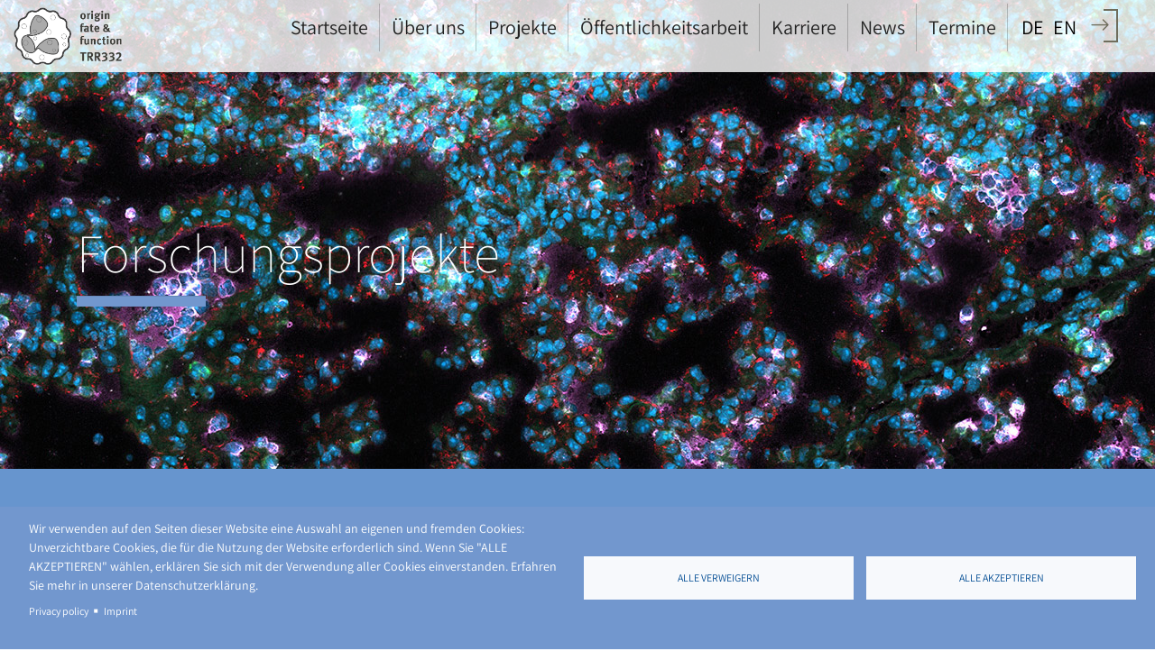

--- FILE ---
content_type: text/html; charset=UTF-8
request_url: https://neutrophils.de/de/forschungsprojekte
body_size: 13915
content:
<!DOCTYPE html>
<html  lang="de" dir="ltr">
  <head>
    <meta charset="utf-8" />
<noscript><style>form.antibot * :not(.antibot-message) { display: none !important; }</style>
</noscript><meta name="Generator" content="Drupal 9 (https://www.drupal.org)" />
<meta name="MobileOptimized" content="width" />
<meta name="HandheldFriendly" content="true" />
<meta name="viewport" content="width=device-width, initial-scale=1.0" />
<link rel="icon" href="/sites/default/files/3061trr-favicon_32x32px.ico" type="image/vnd.microsoft.icon" />
<link rel="alternate" hreflang="de" href="https://neutrophils.de/de/forschungsprojekte" />
<link rel="alternate" hreflang="en" href="https://neutrophils.de/en/research" />
<link rel="canonical" href="https://neutrophils.de/de/forschungsprojekte" />
<link rel="shortlink" href="https://neutrophils.de/de/node/3" />

    <title>Forschungsprojekte | TRR332 neutrophils</title>
    <link rel="stylesheet" media="all" href="/modules/custom/inv_builder/assets/css/builder.css?t8qtm2" />
<link rel="stylesheet" media="all" href="/core/modules/system/css/components/align.module.css?t8qtm2" />
<link rel="stylesheet" media="all" href="/core/modules/system/css/components/fieldgroup.module.css?t8qtm2" />
<link rel="stylesheet" media="all" href="/core/modules/system/css/components/container-inline.module.css?t8qtm2" />
<link rel="stylesheet" media="all" href="/core/modules/system/css/components/clearfix.module.css?t8qtm2" />
<link rel="stylesheet" media="all" href="/core/modules/system/css/components/details.module.css?t8qtm2" />
<link rel="stylesheet" media="all" href="/core/modules/system/css/components/hidden.module.css?t8qtm2" />
<link rel="stylesheet" media="all" href="/core/modules/system/css/components/item-list.module.css?t8qtm2" />
<link rel="stylesheet" media="all" href="/core/modules/system/css/components/js.module.css?t8qtm2" />
<link rel="stylesheet" media="all" href="/core/modules/system/css/components/nowrap.module.css?t8qtm2" />
<link rel="stylesheet" media="all" href="/core/modules/system/css/components/position-container.module.css?t8qtm2" />
<link rel="stylesheet" media="all" href="/core/modules/system/css/components/progress.module.css?t8qtm2" />
<link rel="stylesheet" media="all" href="/core/modules/system/css/components/reset-appearance.module.css?t8qtm2" />
<link rel="stylesheet" media="all" href="/core/modules/system/css/components/resize.module.css?t8qtm2" />
<link rel="stylesheet" media="all" href="/core/modules/system/css/components/sticky-header.module.css?t8qtm2" />
<link rel="stylesheet" media="all" href="/core/modules/system/css/components/system-status-counter.css?t8qtm2" />
<link rel="stylesheet" media="all" href="/core/modules/system/css/components/system-status-report-counters.css?t8qtm2" />
<link rel="stylesheet" media="all" href="/core/modules/system/css/components/system-status-report-general-info.css?t8qtm2" />
<link rel="stylesheet" media="all" href="/core/modules/system/css/components/tablesort.module.css?t8qtm2" />
<link rel="stylesheet" media="all" href="/core/modules/system/css/components/tree-child.module.css?t8qtm2" />
<link rel="stylesheet" media="all" href="/libraries/cookiesjsr/dist/cookiesjsr.min.css?t8qtm2" />
<link rel="stylesheet" media="all" href="/core/modules/views/css/views.module.css?t8qtm2" />
<link rel="stylesheet" media="all" href="/libraries/mmenu/dist/mmenu.css?t8qtm2" />
<link rel="stylesheet" media="all" href="/modules/contrib/responsive_menu/css/responsive_menu.css?t8qtm2" />
<link rel="stylesheet" media="all" href="/libraries/mmenu/dist/wrappers/bootstrap/mmenu.bootstrap.css?t8qtm2" />
<link rel="stylesheet" media="all" href="/modules/custom/inv_block_custom/css/animate.css?t8qtm2" />
<link rel="stylesheet" media="all" href="/modules/custom/inv_block_custom/css/inv_parallax.css?t8qtm2" />
<link rel="stylesheet" media="all" href="/modules/contrib/tb_megamenu/dist/base.css?t8qtm2" />
<link rel="stylesheet" media="all" href="/modules/contrib/tb_megamenu/dist/styles.css?t8qtm2" />
<link rel="stylesheet" media="all" href="https://cdn.jsdelivr.net/npm/bootstrap@3.4.1/dist/css/bootstrap.css" integrity="sha256-0XAFLBbK7DgQ8t7mRWU5BF2OMm9tjtfH945Z7TTeNIo=" crossorigin="anonymous" />
<link rel="stylesheet" media="all" href="https://cdn.jsdelivr.net/npm/@unicorn-fail/drupal-bootstrap-styles@0.0.2/dist/3.4.0/8.x-3.x/drupal-bootstrap.css" integrity="sha512-j4mdyNbQqqp+6Q/HtootpbGoc2ZX0C/ktbXnauPFEz7A457PB6le79qasOBVcrSrOBtGAm0aVU2SOKFzBl6RhA==" crossorigin="anonymous" />
<link rel="stylesheet" media="all" href="/themes/custom/trr/css/bootstrap.min.css?t8qtm2" />
<link rel="stylesheet" media="all" href="/themes/custom/trr/css/style.css?t8qtm2" />

    
	<!-- Google tag (gtag.js) -->
	<script async src="https://www.googletagmanager.com/gtag/js?id=G-33S1619SCB"></script>
	<script>
	window.dataLayer = window.dataLayer || [];
	function gtag(){dataLayer.push(arguments);}
	gtag('js', new Date());

	gtag('config', 'G-33S1619SCB');
	</script>
  </head>
  <body class="path-node page-node-type-page navbar-is-static-top has-glyphicons">
    <a href="#main-content" class="visually-hidden focusable skip-link">
      Direkt zum Inhalt
    </a>
    
    <div class="responsive-menu-page-wrapper">
            <header class="navbar" id="navbar" role="banner">
      <div class="container-fluid">
		<div class="inv-sticky sticky affix-top">
	      <div class="u-head-left">
		    <div class="region region-logo">
          <a class="logo navbar-btn pull-left" href="/de" title="Startseite" rel="home">
      <img src="/sites/default/files/logo.gif" alt="Startseite" />
    </a>
      
  </div>

		  </div>
		  <div class="u-head-right">
            <div class="region region-navigation">
    <section id="block-mainnavigation" class="block block-tb-megamenu block-tb-megamenu-menu-blockmain clearfix">
  
    

      <nav  class="tbm tbm-main tbm-no-arrows" id="tbm-main" data-breakpoint="1200" aria-label="main navigation">
      <button class="tbm-button" type="button">
      <span class="tbm-button-container">
        <span></span>
        <span></span>
        <span></span>
        <span></span>
      </span>
    </button>
    <div class="tbm-collapse ">
    <ul  class="tbm-nav level-0 items-8" role="list" >
        <li  class="tbm-item level-1" aria-level="1" >
      <div class="tbm-link-container">
            <a href="/de"  class="tbm-link level-1">
                Startseite
          </a>
            </div>
    
</li>

        <li  class="tbm-item level-1 tbm-item--has-dropdown" aria-level="1" >
      <div class="tbm-link-container">
            <a href="/de/ueber-uns"  class="tbm-link level-1 tbm-toggle" aria-expanded="false">
                Über uns
          </a>
                <button class="tbm-submenu-toggle"><span class="visually-hidden">Toggle submenu</span></button>
          </div>
    <div  class="tbm-submenu tbm-item-child" role="list">
      <div  class="tbm-row">
      <div  class="tbm-column span12">
  <div class="tbm-column-inner">
               <ul  class="tbm-subnav level-1 items-7" role="list">
        <li  class="tbm-item level-2" aria-level="2" >
      <div class="tbm-link-container">
            <a href="/de/node/8"  class="tbm-link level-2">
                Principal Investigators
          </a>
            </div>
    
</li>

        <li  class="tbm-item level-2" aria-level="2" >
      <div class="tbm-link-container">
            <a href="/de/node/9"  class="tbm-link level-2">
                Project Members
          </a>
            </div>
    
</li>

        <li  class="tbm-item level-2" aria-level="2" >
      <div class="tbm-link-container">
            <a href="/de/node/10"  class="tbm-link level-2">
                Executive Board
          </a>
            </div>
    
</li>

        <li  class="tbm-item level-2" aria-level="2" >
      <div class="tbm-link-container">
            <a href="/de/node/11"  class="tbm-link level-2">
                Scientific Advisory Board
          </a>
            </div>
    
</li>

        <li  class="tbm-item level-2" aria-level="2" >
      <div class="tbm-link-container">
            <a href="/de/node/12"  class="tbm-link level-2">
                Governance &amp; Committees
          </a>
            </div>
    
</li>

        <li  class="tbm-item level-2" aria-level="2" >
      <div class="tbm-link-container">
            <a href="/de/node/13"  class="tbm-link level-2">
                Management &amp; Communication
          </a>
            </div>
    
</li>

        <li  class="tbm-item level-2" aria-level="2" >
      <div class="tbm-link-container">
            <a href="/de/node/14"  class="tbm-link level-2">
                Institutions &amp; Cooperations
          </a>
            </div>
    
</li>

  </ul>

      </div>
</div>

  </div>

  </div>

</li>

        <li  class="tbm-item level-1 tbm-item--has-dropdown active active-trail" aria-level="1" >
      <div class="tbm-link-container">
            <a href="/de/forschungsprojekte"  class="tbm-link level-1 tbm-toggle active-trail" aria-expanded="false">
                Projekte
          </a>
                <button class="tbm-submenu-toggle"><span class="visually-hidden">Toggle submenu</span></button>
          </div>
    <div  class="tbm-submenu tbm-item-child" role="list">
      <div  class="tbm-row">
      <div  class="tbm-column span12">
  <div class="tbm-column-inner">
               <ul  class="tbm-subnav level-1 items-6" role="list">
        <li  class="tbm-item level-2" aria-level="2" >
      <div class="tbm-link-container">
            <a href="/de/node/93"  class="tbm-link level-2">
                Project Area A
          </a>
            </div>
    
</li>

        <li  class="tbm-item level-2" aria-level="2" >
      <div class="tbm-link-container">
            <a href="/de/node/94"  class="tbm-link level-2">
                Project Area B
          </a>
            </div>
    
</li>

        <li  class="tbm-item level-2" aria-level="2" >
      <div class="tbm-link-container">
            <a href="/de/node/95"  class="tbm-link level-2">
                Project Area C
          </a>
            </div>
    
</li>

        <li  class="tbm-item level-2" aria-level="2" >
      <div class="tbm-link-container">
            <a href="/de/node/96"  class="tbm-link level-2">
                Core Projects
          </a>
            </div>
    
</li>

        <li  class="tbm-item level-2" aria-level="2" >
      <div class="tbm-link-container">
            <a href="/de/node/97"  class="tbm-link level-2">
                Associated Projects
          </a>
            </div>
    
</li>

        <li  class="tbm-item level-2" aria-level="2" >
      <div class="tbm-link-container">
            <a href="/de/node/72"  class="tbm-link level-2">
                Publications
          </a>
            </div>
    
</li>

  </ul>

      </div>
</div>

  </div>

  </div>

</li>

        <li  class="tbm-item level-1" aria-level="1" >
      <div class="tbm-link-container">
            <a href="/de/oeffentlichkeitsarbeit"  class="tbm-link level-1">
                Öffentlichkeitsarbeit
          </a>
            </div>
    
</li>

        <li  class="tbm-item level-1 tbm-item--has-dropdown" aria-level="1" >
      <div class="tbm-link-container">
            <a href="/de/karriere"  class="tbm-link level-1 tbm-toggle" aria-expanded="false">
                Karriere
          </a>
                <button class="tbm-submenu-toggle"><span class="visually-hidden">Toggle submenu</span></button>
          </div>
    <div  class="tbm-submenu tbm-item-child" role="list">
      <div  class="tbm-row">
      <div  class="tbm-column span12">
  <div class="tbm-column-inner">
               <ul  class="tbm-subnav level-1 items-3" role="list">
        <li  class="tbm-item level-2" aria-level="2" >
      <div class="tbm-link-container">
            <a href="/de/node/231"  class="tbm-link level-2">
                Equal opportunities
          </a>
            </div>
    
</li>

        <li  class="tbm-item level-2" aria-level="2" >
      <div class="tbm-link-container">
            <a href="/de/node/557"  class="tbm-link level-2">
                Careers Committee
          </a>
            </div>
    
</li>

  </ul>

      </div>
</div>

  </div>

  </div>

</li>

        <li  class="tbm-item level-1" aria-level="1" >
      <div class="tbm-link-container">
            <a href="/de/news"  class="tbm-link level-1">
                News
          </a>
            </div>
    
</li>

        <li  class="tbm-item level-1 tbm-item--has-dropdown" aria-level="1" >
      <div class="tbm-link-container">
            <a href="/de/termine"  class="tbm-link level-1 tbm-toggle" aria-expanded="false">
                Termine
          </a>
                <button class="tbm-submenu-toggle"><span class="visually-hidden">Toggle submenu</span></button>
          </div>
    <div  class="tbm-submenu tbm-item-child" role="list">
      <div  class="tbm-row">
      <div  class="tbm-column span12">
  <div class="tbm-column-inner">
               <ul  class="tbm-subnav level-1 items-1" role="list">
        <li  class="tbm-item level-2" aria-level="2" >
      <div class="tbm-link-container">
            <a href="/de/node/258"  class="tbm-link level-2">
                Events archive
          </a>
            </div>
    
</li>

  </ul>

      </div>
</div>

  </div>

  </div>

</li>

        <li  class="tbm-item level-1 menu-intern tbm-item--has-dropdown" aria-level="1" >
      <div class="tbm-link-container">
            <a href="/de/node/98"  class="tbm-link level-1 tbm-toggle" aria-expanded="false">
                Intern
          </a>
                <button class="tbm-submenu-toggle"><span class="visually-hidden">Toggle submenu</span></button>
          </div>
    <div  class="tbm-submenu tbm-item-child" role="list">
      <div  class="tbm-row">
      <div  class="tbm-column span12">
  <div class="tbm-column-inner">
               <ul  class="tbm-subnav level-1 items-10" role="list">
        <li  class="tbm-item level-2" aria-level="2" >
      <div class="tbm-link-container">
            <a href="/de/node/481"  class="tbm-link level-2">
                Recorded Seminars
          </a>
            </div>
    
</li>

        <li  class="tbm-item level-2" aria-level="2" >
      <div class="tbm-link-container">
            <a href="/de/node/252"  class="tbm-link level-2">
                Corporate identity
          </a>
            </div>
    
</li>

        <li  class="tbm-item level-2" aria-level="2" >
      <div class="tbm-link-container">
            <a href="/de/node/253"  class="tbm-link level-2">
                Internal grant opportunities
          </a>
            </div>
    
</li>

        <li  class="tbm-item level-2" aria-level="2" >
      <div class="tbm-link-container">
            <a href="/de/node/503"  class="tbm-link level-2">
                Internal review
          </a>
            </div>
    
</li>

        <li  class="tbm-item level-2" aria-level="2" >
      <div class="tbm-link-container">
            <a href="/de/node/254"  class="tbm-link level-2">
                Guidelines PhD
          </a>
            </div>
    
</li>

        <li  class="tbm-item level-2" aria-level="2" >
      <div class="tbm-link-container">
            <a href="/de/node/255"  class="tbm-link level-2">
                Toolbox repository
          </a>
            </div>
    
</li>

        <li  class="tbm-item level-2" aria-level="2" >
      <div class="tbm-link-container">
            <a href="/de/node/256"  class="tbm-link level-2">
                Neutrophil encyclopedia
          </a>
            </div>
    
</li>

        <li  class="tbm-item level-2" aria-level="2" >
      <div class="tbm-link-container">
            <a href="/de/node/263"  class="tbm-link level-2">
                INF services
          </a>
            </div>
    
</li>

  </ul>

      </div>
</div>

  </div>

  </div>

</li>

  </ul>

      </div>
  </nav>

<script>
if (window.matchMedia("(max-width: 1200px)").matches) {
  document.getElementById("tbm-main").classList.add('tbm--mobile')
}
</script>
  </section>

<section class="language-switcher-language-url block block-language block-language-blocklanguage-interface clearfix" id="block-languageswitcher" role="navigation">
  
    

      <ul class="links"><li hreflang="de" data-drupal-link-system-path="node/3" class="de is-active"><a href="/de/forschungsprojekte" class="language-link is-active" title="German" hreflang="de" data-drupal-link-system-path="node/3">DE</a></li><li hreflang="en" data-drupal-link-system-path="node/3" class="en"><a href="/en/research" class="language-link" title="English" hreflang="en" data-drupal-link-system-path="node/3">EN</a></li></ul>
  </section>

<section id="block-loginlogout" class="block block-block-content block-block-content298d31b2-2504-4668-8fd4-c7a2d48b29f1 clearfix">
  
    

      
            <div class="field field--name-body field--type-text-with-summary field--label-hidden field__item"><ul><li class="link-login"><a href="/user"><i class="bi bi-arrow-right"></i></a></li></ul>
</div>
      
  </section>


  </div>

		  </div>
        </div>
	  </div>
    </header>
  
      <div class="fluid-container" id="section-kopfmotiv" role="kopfmotiv">
        <div class="region region-kopfmotiv">
      <div style="background-image:url(https://neutrophils.de/sites/default/files/layout/bild-research-projects_web.jpg);background-size:cover" class=" title-bg">
	
		  <div class="container">
	    <div class="title-wrapper">
	      <h1 class="page-title" >
<span>Forschungsprojekte</span>
</h1>
		  <hr class="title-line" />
	        
	    </div>
	  </div>
		
</div>

  </div>

    </div>
  	  
  <div role="main" class="main-container container-fluid js-quickedit-main-content">
    	<div class="row">
	                              <div class="container" role="heading">
              <div class="region region-header">
      
<div data-drupal-messages-fallback class="hidden"></div>

  </div>

          </div>
              
            
                  <section class="col-sm-12">

                
                                      
                  
                          <a id="main-content"></a>
            <div class="region region-content">
      <article role="article" class="page full clearfix">

  
    

  
  <div class="content">
    
            <div class="field field--name-body field--type-text-with-summary field--label-hidden field__item"><div style="background-color:#6795CE" class="builder-row white bg-blue"><div class="container"><div class = "row"><div style="" class="col-xs-12 col-sm-12 col-md-12 col-lg-12"><div style=""><h1><strong>Wissenschaftliches Konzept - Zusammenfassung</strong></h1>

<p>&nbsp;</p>
</div></div><div style="" class="col-xs-12 col-sm-12 col-md-6 col-lg-6"><div style=""><p>Neutrophile, die am häufigsten zirkulierenden weißen Blutkörperchen des Menschen, wurden traditionell als homogene Population endständig differenzierter Zellen mit einer wohldefinierten und hochkonservierten Funktion angesehen. Ihre kurze Lebensdauer, ihre Unfähigkeit zur Proliferation, ihre begrenzte Fähigkeit zur De-novo-Genexpression und ihre begrenzte Fähigkeit, aus dem Gewebe in den Blutkreislauf zu gelangen, haben diese Vorstellung lange Zeit gestützt. Die in den letzten zehn Jahren gesammelten Erkenntnisse haben jedoch gezeigt, dass die funktionelle Vielseitigkeit und phänotypische Heterogenität der neutrophilen Population bisher unterschätzt wurde. Weit über ihre antimikrobiellen Funktionen hinaus entwickeln sich die Neutrophilen zu Entscheidungsträgern bei chronischen Entzündungen, bei der Tumorentwicklung, aber auch bei der Homöostase. Der Sonderforschungsbereich Transregio (SFB TRR) 332 bringt Experten von drei antragstellenden Universitäten, der WWU Münster, der LMU München und der Universität Duisburg-Essen sowie zwei assoziierten Einrichtungen, der TU Dresden und des ISAS Leibniz-Instituts Dortmund, zusammen, um aktuelle Fragen zur Biologie der Neutrophilen zu entschlüsseln. Unsere Studien im Projektbereich A untersuchen, wie Umweltsignale die Produktion, den Phänotyp und die Funktion von Neutrophilen beeinflussen.</p>
</div></div><div style="" class="col-xs-12 col-sm-12 col-md-6 col-lg-6"><div style=""><p>Hier werden wir uns mit der Bedeutung verschiedener Mikroumgebungsfaktoren befassen, darunter Tumornischen, Stoffwechselveränderungen und Entzündungssituationen. Im Projektbereich B werden wir untersuchen, wie die intrazelluläre Verarbeitung von Signalen die Funktion der Neutrophilen reguliert. Wir befassen uns insbesondere mit Aspekten der Umgestaltung des Aktin-Zytoskeletts, der Bedeutung von Kernrezeptoren und Transkriptionsfaktoren für die Genexpression sowie der Fähigkeit von Neutrophilen und ihren Vorläufern, trainiert zu werden. Die funktionelle Leistung von Neutrophilen, einschließlich ihrer Rekrutierung in Gewebe, ihrer Extrusion von neutrophilen extrazellulären Fallen (NETs) und ihres Absterbens und ihrer anschließenden Beseitigung, ist von größter Bedeutung für therapeutische Eingriffe. Daher werden die im Projektbereich C definierten Projekte nicht nur ein verfeinertes Verständnis der Funktion von Neutrophilen aufzeigen, sondern auch eine translationale Verbindung mit der Bewertung von präklinischen Interferenzstrategien herstellen, von denen einige durch die Integration von Analysen von Patientenproben konsolidiert werden sollen. Unsere Bemühungen werden durch eine zentrale Plattform ergänzt, die modernste In-situ-Massenspektrometrie und Multiplex-Immunhistochemie zur Visualisierung von Neutrophilen im Kontext bietet. Schließlich bietet eine Informatikplattform eine maßgeschneiderte Infrastruktur für Datenmanagement, Analyse, Visualisierung und Öffentlichkeitsarbeit.</p>
</div></div></div></div></div><div style="height:80px"></div><div style="margin-bottom:80px" class="builder-row"><div class="container"><div class = "row"><div style="border-width:1px 1px 1px 1px;border-style:solid;border-color:#c0c0c0" class="col-xs-12 col-sm-12 col-md-12 col-lg-12"><img class="" src="https://neutrophils.de/sites/default/files/research/projectareas-full-outline.jpg" title=""/></div></div></div></div><div style="height:50px"></div></div>
      
  </div>

</article>

<section class="views-element-container block block-views block-views-blockproject-area-block-1 clearfix" id="block-views-block-project-area-block-1">
  
    

      <div class="form-group"><div class="container view view-project-area view-id-project_area view-display-id-block_1 js-view-dom-id-45e06bec9971b9f5b3ac4061b2f4fb42c3d399ccd09a2278b7b68c4da9760800">
  
    
      
      <div class="view-content">
          <div class="views-row"><div class="views-field views-field-rendered-entity"><span class="field-content"><article role="article" lang="en" class="project-area teaser clearfix">

  
      <h2 class="with-line">
      <a href="/en/project-area/93" rel="bookmark">
<span>Project Area A: Extracellular Signals</span>
</a>
    </h2>
    

  <div class="views-element-container form-group"><div class="view view-project view-id-project view-display-id-block_1 js-view-dom-id-5a5ff036720e7c369e0e9ef28fcb0778c6401fd186f7cee29c18d2a39ff772a4">
  
    
      
      <div class="view-content">
          <div class="pt-5 pb-5 views-row"><div class="views-field views-field-rendered-entity"><span class="field-content"><article role="article" lang="en" class="project teaser clearfix">
  <div class="col-xs-12 col-md-4">
    
            <div class="field field--name-field-project-id field--type-string field--label-hidden field__item">A1</div>
      
  </div>
  <div class="col-xs-12 col-md-8">
    <h2 class="project-label-teaser">
      <a href="/en/project/18" rel="bookmark">
<span>Organ-specific priming during granulopoiesis generates neutrophil subsets</span>
</a>
    </h2>
	<div class="font-green">
      <div class="field field--name-field-projektleitung field--type-entity-reference field--label-hidden field__items">
              <div class="field__item"><a href="/en/team/silvestre-roig-carlos" hreflang="en">Silvestre-Roig, Carlos, PhD</a></div>
          </div>
  </div>
  </div>
</article>
</span></div></div>
    <div class="pt-5 pb-5 views-row"><div class="views-field views-field-rendered-entity"><span class="field-content"><article role="article" lang="en" class="project teaser clearfix">
  <div class="col-xs-12 col-md-4">
    
            <div class="field field--name-field-project-id field--type-string field--label-hidden field__item">A2</div>
      
  </div>
  <div class="col-xs-12 col-md-8">
    <h2 class="project-label-teaser">
      <a href="/en/project/19" rel="bookmark">
<span>Neutrophil education in peripheral vascular beds</span>
</a>
    </h2>
	<div class="font-green">
      <div class="field field--name-field-projektleitung field--type-entity-reference field--label-hidden field__items">
              <div class="field__item"><a href="/en/team/soehnlein-oliver" hreflang="en">Soehnlein, Oliver, MD, PhD</a></div>
          </div>
  </div>
  </div>
</article>
</span></div></div>
    <div class="pt-5 pb-5 views-row"><div class="views-field views-field-rendered-entity"><span class="field-content"><article role="article" lang="en" class="project teaser clearfix">
  <div class="col-xs-12 col-md-4">
    
            <div class="field field--name-field-project-id field--type-string field--label-hidden field__item">A3</div>
      
  </div>
  <div class="col-xs-12 col-md-8">
    <h2 class="project-label-teaser">
      <a href="/en/project/22" rel="bookmark">
<span>Identification of a molecular signature that influences neutrophil migration and function in urinary tract infection during chronic lymphocytic leukaemia</span>
</a>
    </h2>
	<div class="font-green">
      <div class="field field--name-field-projektleitung field--type-entity-reference field--label-hidden field__items">
              <div class="field__item"><a href="/en/team/engel-daniel-robert" hreflang="en">Engel, Daniel Robert, PhD</a></div>
          </div>
  </div>
  </div>
</article>
</span></div></div>
    <div class="pt-5 pb-5 views-row"><div class="views-field views-field-rendered-entity"><span class="field-content"><article role="article" lang="en" class="project teaser clearfix">
  <div class="col-xs-12 col-md-4">
    
            <div class="field field--name-field-project-id field--type-string field--label-hidden field__item">A4</div>
      
  </div>
  <div class="col-xs-12 col-md-8">
    <h2 class="project-label-teaser">
      <a href="/en/project/50" rel="bookmark">
<span>Deciphering molecular links between the tumour microenvironment and functional plasticity of tumour-associated neutrophils</span>
</a>
    </h2>
	<div class="font-green">
      <div class="field field--name-field-projektleitung field--type-entity-reference field--label-hidden field__items">
              <div class="field__item"><a href="/en/team/brandau-sven" hreflang="en">Brandau, Sven, PhD</a></div>
          </div>
  </div>
  </div>
</article>
</span></div></div>
    <div class="pt-5 pb-5 views-row"><div class="views-field views-field-rendered-entity"><span class="field-content"><article role="article" lang="en" class="project teaser clearfix">
  <div class="col-xs-12 col-md-4">
    
            <div class="field field--name-field-project-id field--type-string field--label-hidden field__item">A5</div>
      
  </div>
  <div class="col-xs-12 col-md-8">
    <h2 class="project-label-teaser">
      <a href="/en/project/51" rel="bookmark">
<span>Impact of type I interferons on tumour-dependent granulopoiesis and neutrophil tumourigenicity</span>
</a>
    </h2>
	<div class="font-green">
      <div class="field field--name-field-projektleitung field--type-entity-reference field--label-hidden field__items">
              <div class="field__item"><a href="/en/team/hasenberg-anja" hreflang="en">Hasenberg, Anja, PhD</a></div>
              <div class="field__item"><a href="/en/team/jablonska-koch-jadwiga" hreflang="en">Jablonska-Koch, Jadwiga, PhD</a></div>
          </div>
  </div>
  </div>
</article>
</span></div></div>
    <div class="pt-5 pb-5 views-row"><div class="views-field views-field-rendered-entity"><span class="field-content"><article role="article" lang="en" class="project teaser clearfix">
  <div class="col-xs-12 col-md-4">
    
            <div class="field field--name-field-project-id field--type-string field--label-hidden field__item">A6</div>
      
  </div>
  <div class="col-xs-12 col-md-8">
    <h2 class="project-label-teaser">
      <a href="/en/project/52" rel="bookmark">
<span>Macrophage regulation of neutrophil phenotype and function</span>
</a>
    </h2>
	<div class="font-green">
      <div class="field field--name-field-projektleitung field--type-entity-reference field--label-hidden field__items">
              <div class="field__item"><a href="/en/team/schulz-christian" hreflang="en">Schulz, Christian, MD</a></div>
          </div>
  </div>
  </div>
</article>
</span></div></div>
    <div class="pt-5 pb-5 views-row"><div class="views-field views-field-rendered-entity"><span class="field-content"><article role="article" lang="en" class="project teaser clearfix">
  <div class="col-xs-12 col-md-4">
    
            <div class="field field--name-field-project-id field--type-string field--label-hidden field__item">A7</div>
      
  </div>
  <div class="col-xs-12 col-md-8">
    <h2 class="project-label-teaser">
      <a href="/en/project/53" rel="bookmark">
<span>Soluble and crystalline metabolites as modulators of neutrophil function</span>
</a>
    </h2>
	<div class="font-green">
      <div class="field field--name-field-projektleitung field--type-entity-reference field--label-hidden field__items">
              <div class="field__item"><a href="/en/team/anders-hans-joachim" hreflang="en">Anders, Hans-Joachim, MD</a></div>
              <div class="field__item"><a href="/en/team/steiger-stefanie" hreflang="en">Steiger, Stefanie, PhD</a></div>
          </div>
  </div>
  </div>
</article>
</span></div></div>

    </div>
  
      
          </div>
</div>


</article>
</span></div></div>
    <div class="views-row"><div class="views-field views-field-rendered-entity"><span class="field-content"><article role="article" lang="en" class="project-area teaser clearfix">

  
      <h2 class="with-line">
      <a href="/en/project-area/94" rel="bookmark">
<span>Project Area B: Intracellular regulation</span>
</a>
    </h2>
    

  <div class="views-element-container form-group"><div class="view view-project view-id-project view-display-id-block_1 js-view-dom-id-0661df386b950128c54c58bebe75e939c4109b54d9dc385c649fce98f0eceb30">
  
    
      
      <div class="view-content">
          <div class="pt-5 pb-5 views-row"><div class="views-field views-field-rendered-entity"><span class="field-content"><article role="article" lang="en" class="project teaser clearfix">
  <div class="col-xs-12 col-md-4">
    
            <div class="field field--name-field-project-id field--type-string field--label-hidden field__item">B1</div>
      
  </div>
  <div class="col-xs-12 col-md-8">
    <h2 class="project-label-teaser">
      <a href="/index.php/en/project/23" rel="bookmark">
<span>Studying inborn errors of immunity affecting neutrophil granulocytes DE</span>
</a>
    </h2>
	<div class="font-green">
      <div class="field field--name-field-projektleitung field--type-entity-reference field--label-hidden field__items">
              <div class="field__item"><a href="/index.php/en/team/klein-christoph" hreflang="en">Klein, Christoph, MD, PhD</a></div>
          </div>
  </div>
  </div>
</article>
</span></div></div>
    <div class="pt-5 pb-5 views-row"><div class="views-field views-field-rendered-entity"><span class="field-content"><article role="article" lang="en" class="project teaser clearfix">
  <div class="col-xs-12 col-md-4">
    
            <div class="field field--name-field-project-id field--type-string field--label-hidden field__item">B2</div>
      
  </div>
  <div class="col-xs-12 col-md-8">
    <h2 class="project-label-teaser">
      <a href="/index.php/en/project/54" rel="bookmark">
<span>Neutrophil modulation during cerebral ischemia by the nuclear receptor NR4A1</span>
</a>
    </h2>
	<div class="font-green">
      <div class="field field--name-field-projektleitung field--type-entity-reference field--label-hidden field__items">
              <div class="field__item"><a href="/index.php/en/team/klotz-luisa" hreflang="en">Klotz, Luisa, MD</a></div>
              <div class="field__item"><a href="/index.php/en/team/minnerup-jens" hreflang="en">Minnerup, Jens, MD</a></div>
          </div>
  </div>
  </div>
</article>
</span></div></div>
    <div class="pt-5 pb-5 views-row"><div class="views-field views-field-rendered-entity"><span class="field-content"><article role="article" lang="en" class="project teaser clearfix">
  <div class="col-xs-12 col-md-4">
    
            <div class="field field--name-field-project-id field--type-string field--label-hidden field__item">B3</div>
      
  </div>
  <div class="col-xs-12 col-md-8">
    <h2 class="project-label-teaser">
      <a href="/index.php/en/project/55" rel="bookmark">
<span>Neutrophil-intrinsic control of immune activity</span>
</a>
    </h2>
	<div class="font-green">
      <div class="field field--name-field-projektleitung field--type-entity-reference field--label-hidden field__items">
              <div class="field__item"><a href="/index.php/en/team/rosenbauer-frank" hreflang="en">Rosenbauer, Frank, PhD</a></div>
          </div>
  </div>
  </div>
</article>
</span></div></div>
    <div class="pt-5 pb-5 views-row"><div class="views-field views-field-rendered-entity"><span class="field-content"><article role="article" lang="en" class="project teaser clearfix">
  <div class="col-xs-12 col-md-4">
    
            <div class="field field--name-field-project-id field--type-string field--label-hidden field__item">B4</div>
      
  </div>
  <div class="col-xs-12 col-md-8">
    <h2 class="project-label-teaser">
      <a href="/index.php/en/project/56" rel="bookmark">
<span>Dissecting the anti-tumour effects of trained neutrophils</span>
</a>
    </h2>
	<div class="font-green">
      <div class="field field--name-field-projektleitung field--type-entity-reference field--label-hidden field__items">
              <div class="field__item"><a href="/index.php/en/team/chavakis-triantafyllos" hreflang="en">Chavakis, Triantafyllos, MD</a></div>
          </div>
  </div>
  </div>
</article>
</span></div></div>
    <div class="pt-5 pb-5 views-row"><div class="views-field views-field-rendered-entity"><span class="field-content"><article role="article" lang="en" class="project teaser clearfix">
  <div class="col-xs-12 col-md-4">
    
            <div class="field field--name-field-project-id field--type-string field--label-hidden field__item">B5</div>
      
  </div>
  <div class="col-xs-12 col-md-8">
    <h2 class="project-label-teaser">
      <a href="/index.php/en/project/57" rel="bookmark">
<span>Innate immune memory of neutrophils during inflammation</span>
</a>
    </h2>
	<div class="font-green">
      <div class="field field--name-field-projektleitung field--type-entity-reference field--label-hidden field__items">
              <div class="field__item"><a href="/index.php/en/team/roth-johannes" hreflang="en">Roth, Johannes, MD</a></div>
          </div>
  </div>
  </div>
</article>
</span></div></div>
    <div class="pt-5 pb-5 views-row"><div class="views-field views-field-rendered-entity"><span class="field-content"><article role="article" lang="en" class="project teaser clearfix">
  <div class="col-xs-12 col-md-4">
    
            <div class="field field--name-field-project-id field--type-string field--label-hidden field__item">B6</div>
      
  </div>
  <div class="col-xs-12 col-md-8">
    <h2 class="project-label-teaser">
      <a href="/index.php/en/project/421" rel="bookmark">
<span>Metabolic control of neutrophil swarming and cluster formation</span>
</a>
    </h2>
	<div class="font-green">
      <div class="field field--name-field-projektleitung field--type-entity-reference field--label-hidden field__items">
              <div class="field__item"><a href="/index.php/en/team/lammermann-t" hreflang="en">Lämmermann, T. ,</a></div>
          </div>
  </div>
  </div>
</article>
</span></div></div>

    </div>
  
      
          </div>
</div>


</article>
</span></div></div>
    <div class="views-row"><div class="views-field views-field-rendered-entity"><span class="field-content"><article role="article" lang="en" class="project-area teaser clearfix">

  
      <h2 class="with-line">
      <a href="/en/project-area/95" rel="bookmark">
<span>Project Area C: Neutrophil response</span>
</a>
    </h2>
    

  <div class="views-element-container form-group"><div class="view view-project view-id-project view-display-id-block_1 js-view-dom-id-ef2ebbc864f6891b582e2471917dd4c57940016ed780099fe4f4d2f317a41cdc">
  
    
      
      <div class="view-content">
          <div class="pt-5 pb-5 views-row"><div class="views-field views-field-rendered-entity"><span class="field-content"><article role="article" lang="en" class="project teaser clearfix">
  <div class="col-xs-12 col-md-4">
    
            <div class="field field--name-field-project-id field--type-string field--label-hidden field__item">C1</div>
      
  </div>
  <div class="col-xs-12 col-md-8">
    <h2 class="project-label-teaser">
      <a href="/index.php/en/project/58" rel="bookmark">
<span>The role of the phosphatases CD45 and CD148 in the onset and progression of rheumatoid arthritis</span>
</a>
    </h2>
	<div class="font-green">
      <div class="field field--name-field-projektleitung field--type-entity-reference field--label-hidden field__items">
              <div class="field__item"><a href="/index.php/en/team/zarbock-alexander" hreflang="en">Zarbock, Alexander, MD</a></div>
          </div>
  </div>
  </div>
</article>
</span></div></div>
    <div class="pt-5 pb-5 views-row"><div class="views-field views-field-rendered-entity"><span class="field-content"><article role="article" lang="en" class="project teaser clearfix">
  <div class="col-xs-12 col-md-4">
    
            <div class="field field--name-field-project-id field--type-string field--label-hidden field__item">C2</div>
      
  </div>
  <div class="col-xs-12 col-md-8">
    <h2 class="project-label-teaser">
      <a href="/index.php/en/project/59" rel="bookmark">
<span>The role of KV1.3 on Ca2+ signalling and neutrophil effector functions</span>
</a>
    </h2>
	<div class="font-green">
      <div class="field field--name-field-projektleitung field--type-entity-reference field--label-hidden field__items">
              <div class="field__item"><a href="/index.php/en/team/sperandio-markus" hreflang="en">Sperandio, Markus, MD</a></div>
          </div>
  </div>
  </div>
</article>
</span></div></div>
    <div class="pt-5 pb-5 views-row"><div class="views-field views-field-rendered-entity"><span class="field-content"><article role="article" lang="en" class="project teaser clearfix">
  <div class="col-xs-12 col-md-4">
    
            <div class="field field--name-field-project-id field--type-string field--label-hidden field__item">C3</div>
      
  </div>
  <div class="col-xs-12 col-md-8">
    <h2 class="project-label-teaser">
      <a href="/index.php/en/project/60" rel="bookmark">
<span>Host-pathogen interactions in neutrophils</span>
</a>
    </h2>
	<div class="font-green">
      <div class="field field--name-field-projektleitung field--type-entity-reference field--label-hidden field__items">
              <div class="field__item"><a href="/index.php/en/team/maier-begandt-daniela" hreflang="en">Maier-Begandt, Daniela, PhD</a></div>
              <div class="field__item"><a href="/index.php/en/team/walzog-barbara" hreflang="en">Walzog, Barbara, PhD</a></div>
          </div>
  </div>
  </div>
</article>
</span></div></div>
    <div class="pt-5 pb-5 views-row"><div class="views-field views-field-rendered-entity"><span class="field-content"><article role="article" lang="en" class="project teaser clearfix">
  <div class="col-xs-12 col-md-4">
    
            <div class="field field--name-field-project-id field--type-string field--label-hidden field__item">C5</div>
      
  </div>
  <div class="col-xs-12 col-md-8">
    <h2 class="project-label-teaser">
      <a href="/index.php/en/project/61" rel="bookmark">
<span>Phagocytic crosstalk between neutrophils and macrophages in rheumatoid arthritis</span>
</a>
    </h2>
	<div class="font-green">
      <div class="field field--name-field-projektleitung field--type-entity-reference field--label-hidden field__items">
              <div class="field__item"><a href="/index.php/en/team/alonso-gonzalez-noelia" hreflang="en">Alonso Gonzalez, Noelia, PhD</a></div>
              <div class="field__item"><a href="/index.php/en/team/gruneboom-anika" hreflang="en">Grüneboom, Anika, PhD</a></div>
          </div>
  </div>
  </div>
</article>
</span></div></div>
    <div class="pt-5 pb-5 views-row"><div class="views-field views-field-rendered-entity"><span class="field-content"><article role="article" lang="en" class="project teaser clearfix">
  <div class="col-xs-12 col-md-4">
    
            <div class="field field--name-field-project-id field--type-string field--label-hidden field__item">C6</div>
      
  </div>
  <div class="col-xs-12 col-md-8">
    <h2 class="project-label-teaser">
      <a href="/index.php/en/project/62" rel="bookmark">
<span>The role of Ly6g and CD177 as “eat me” signals to control neutrophil-mediated tissue destruction in stroke DE</span>
</a>
    </h2>
	<div class="font-green">
      <div class="field field--name-field-projektleitung field--type-entity-reference field--label-hidden field__items">
              <div class="field__item"><a href="/index.php/en/team/gunzer-matthias" hreflang="en">Gunzer, Matthias, PhD</a></div>
              <div class="field__item"><a href="/index.php/en/team/hermann-dirk-m" hreflang="en">Hermann, Dirk M., MD</a></div>
          </div>
  </div>
  </div>
</article>
</span></div></div>
    <div class="pt-5 pb-5 views-row"><div class="views-field views-field-rendered-entity"><span class="field-content"><article role="article" lang="en" class="project teaser clearfix">
  <div class="col-xs-12 col-md-4">
    
            <div class="field field--name-field-project-id field--type-string field--label-hidden field__item">C7</div>
      
  </div>
  <div class="col-xs-12 col-md-8">
    <h2 class="project-label-teaser">
      <a href="/index.php/en/project/63" rel="bookmark">
<span>Role of S100A8/A9 dimers and tetramers in the regulation of neutrophil dynamics in chronic inflammation</span>
</a>
    </h2>
	<div class="font-green">
      <div class="field field--name-field-projektleitung field--type-entity-reference field--label-hidden field__items">
              <div class="field__item"><a href="/index.php/en/team/hermann-sven" hreflang="en">Hermann, Sven, MD</a></div>
              <div class="field__item"><a href="/index.php/en/team/vogl-thomas" hreflang="en">Vogl, Thomas, PhD</a></div>
          </div>
  </div>
  </div>
</article>
</span></div></div>

    </div>
  
      
          </div>
</div>


</article>
</span></div></div>
    <div class="views-row"><div class="views-field views-field-rendered-entity"><span class="field-content"><article role="article" lang="en" class="project-area teaser clearfix">

  
      <h2 class="with-line">
      <a href="/en/project-area/96" rel="bookmark">
<span>Core Projects</span>
</a>
    </h2>
    

  <div class="views-element-container form-group"><div class="view view-project view-id-project view-display-id-block_1 js-view-dom-id-7e574c9401df3332b8f692f9c6258f860ed66163d256fdb64aff891cd941c28a">
  
    
      
      <div class="view-content">
          <div class="pt-5 pb-5 views-row"><div class="views-field views-field-rendered-entity"><span class="field-content"><article role="article" lang="en" class="project teaser clearfix">
  <div class="col-xs-12 col-md-4">
    
            <div class="field field--name-field-project-id field--type-string field--label-hidden field__item">INF</div>
      
  </div>
  <div class="col-xs-12 col-md-8">
    <h2 class="project-label-teaser">
      <a href="/index.php/en/project/66" rel="bookmark">
<span>Research data management and infrastructures for data integration, analysis, visualisation, and public outreach</span>
</a>
    </h2>
	<div class="font-green">
      <div class="field field--name-field-projektleitung field--type-entity-reference field--label-hidden field__items">
              <div class="field__item"><a href="/index.php/en/team/vogl-raimund" hreflang="en">Vogl, Raimund, PhD</a></div>
          </div>
  </div>
  </div>
</article>
</span></div></div>
    <div class="pt-5 pb-5 views-row"><div class="views-field views-field-rendered-entity"><span class="field-content"><article role="article" lang="en" class="project teaser clearfix">
  <div class="col-xs-12 col-md-4">
    
            <div class="field field--name-field-project-id field--type-string field--label-hidden field__item">Z1</div>
      
  </div>
  <div class="col-xs-12 col-md-8">
    <h2 class="project-label-teaser">
      <a href="/index.php/en/project/65" rel="bookmark">
<span>Visualizing neutrophils in context</span>
</a>
    </h2>
	<div class="font-green">
      <div class="field field--name-field-projektleitung field--type-entity-reference field--label-hidden field__items">
              <div class="field__item"><a href="/index.php/en/team/dreisewerd-klaus" hreflang="en">Dreisewerd, Klaus, PhD</a></div>
              <div class="field__item"><a href="/index.php/en/team/engel-daniel-robert" hreflang="en">Engel, Daniel Robert, PhD</a></div>
              <div class="field__item"><a href="/index.php/en/team/soehnlein-oliver" hreflang="en">Soehnlein, Oliver, MD, PhD</a></div>
          </div>
  </div>
  </div>
</article>
</span></div></div>

    </div>
  
      
          </div>
</div>


</article>
</span></div></div>
    <div class="views-row"><div class="views-field views-field-rendered-entity"><span class="field-content"><article role="article" lang="en" class="project-area teaser clearfix">

  
      <h2 class="with-line">
      <a href="/en/project-area/97" rel="bookmark">
<span>Associated Projects</span>
</a>
    </h2>
    

  <div class="views-element-container form-group"><div class="view view-project view-id-project view-display-id-block_1 js-view-dom-id-ae220066996292167df4526b485373689db0e0a0331625298c6174066b18de3f">
  
    
      
      <div class="view-content">
          <div class="pt-5 pb-5 views-row"><div class="views-field views-field-rendered-entity"><span class="field-content"><article role="article" lang="en" class="project teaser clearfix">
  <div class="col-xs-12 col-md-4">
    
            <div class="field field--name-field-project-id field--type-string field--label-hidden field__item">AP1</div>
      
  </div>
  <div class="col-xs-12 col-md-8">
    <h2 class="project-label-teaser">
      <a href="/en/project/68" rel="bookmark">
<span>Neutrophil-derived catecholamines as mediators of inflammation</span>
</a>
    </h2>
	<div class="font-green">
      <div class="field field--name-field-projektleitung field--type-entity-reference field--label-hidden field__items">
              <div class="field__item"><a href="/en/team/erpenbeck-luise" hreflang="en">Erpenbeck, Luise, MD</a></div>
          </div>
  </div>
  </div>
</article>
</span></div></div>

    </div>
  
      
          </div>
</div>


</article>
</span></div></div>

    </div>
  
      
          </div>
</div>

  </section>


  </div>

              </section>

                </div>
  </div>

      <footer class="footer container-fluid" role="contentinfo">
        <div class="region region-footer">
    <section id="block-footerlogos" class="container block block-block-content block-block-contentbe340fd6-ada8-486f-80f9-2107682e00bc clearfix">
  
    

      
            <div class="field field--name-body field--type-text-with-summary field--label-hidden field__item"><div style="" class="builder-row"><div class = "row"><div style="" class="pt-2 pb-2 col-6 col-xs-6 col-sm-4 col-md-3 col-lg-2"><img class="" src="https://neutrophils.de/sites/default/files/logo-unimuenster_2023_web.png" title=""/></div><div style="" class="pt-2 pb-2 col-6 col-xs-6 col-sm-4 col-md-4 col-lg-2"><img class="" src="https://neutrophils.de/sites/default/files/Layout/csm_ISASnew_complete_25c89a8592.png" title=""/></div><div style="" class="pt-2 pb-2 col-6 col-xs-6 col-sm-4 col-md-4 col-lg-2"><img class="" src="https://neutrophils.de/sites/default/files/Layout/csm_logo_dues_0522_6fc0611326.png" title=""/></div><div style="" class="pt-2 pb-2 col-6 col-xs-6 col-sm-4 col-md-3 col-lg-2"><img class="" src="https://neutrophils.de/sites/default/files/Layout/LMU_Logo_0522.png" title=""/></div><div style="" class="pt-2 pb-2 col-6 col-xs-6 col-sm-4 col-md-4 col-lg-2"><img class="" src="https://neutrophils.de/sites/default/files/Layout/tud-logo_0522.png" title=""/></div></div></div></div>
      
  </section>


  </div>

    </footer>
  
      <footer class="footer2 container-fluid padding-0" role="contentinfo">
        <div class="region region-footer2">
    <section id="block-footer2" class="block block-block-content block-block-contenta5d0d088-8d57-4c34-a822-0c68f110fec5 clearfix">
  
    

      
            <div class="field field--name-body field--type-text-with-summary field--label-hidden field__item"><div style="background-image:url(&#039;https://neutrophils.de/sites/default/files/layout/trr-footer_hintergrundbild.jpg&#039;);background-repeat: no-repeat;background-size: cover" class="builder-row va-center row-flex"><div class="container"><div class = "row"><div style="" class="col-xs-12 col-sm-12 col-md-3 col-lg-3"><a href="/de" class=""><img class="" src="https://neutrophils.de/sites/default/files/layout/trr-footer_logo-negativ.png" title=""/></a></div><div style="" class="col-xs-12 col-sm-12 col-md-3 col-lg-3"></div><div style="" class="align-right col-xs-12 col-sm-12 col-md-6 col-lg-6"><nav role="navigation" aria-labelledby="block-bootstrap-footer-menu" id="block-bootstrap-footer" class="align-right">
            
  <h2 class="visually-hidden" id="block-bootstrap-footer-menu">Footer menu</h2>
  

        
      <ul class="menu menu--footer nav">
                      <li class="first">
                                        <a href="/de/datenschutz-erklaerung" data-drupal-link-system-path="node/213">Datenschutz­</a>
              </li>
                      <li class="last">
                                        <a href="/de/impressum" data-drupal-link-system-path="node/212">Impressum</a>
              </li>
        </ul>
  

  </nav>
</div></div></div></div></div>
      
  </section>

<section id="block-cookiesui" class="block block-cookies block-cookies-ui-block clearfix">
  
    

        
<div id="cookiesjsr"></div>

  </section>


  </div>

    </footer>
  
</div>
    <div class="off-canvas-wrapper"><div id="off-canvas">
              <ul>
              <li class="menu-item--front-page menu-name--main">
        <a href="/de" data-drupal-link-system-path="&lt;front&gt;">Startseite</a>
              </li>
          <li class="menu-item--a552e211-f6ef-4f4f-988d-1a39a4ca4663 menu-name--main">
        <a href="/de/ueber-uns" data-drupal-link-system-path="node/2">Über uns</a>
                                <ul>
              <li class="menu-item--ad7c5510-2f67-48be-a4a7-053f53004749 menu-name--main">
        <a href="/de/node/8" data-drupal-link-system-path="node/8">Principal Investigators</a>
              </li>
          <li class="menu-item--_c68b6fe-a0f3-4081-9685-78f88603c65f menu-name--main">
        <a href="/de/node/9" data-drupal-link-system-path="node/9">Project Members</a>
              </li>
          <li class="menu-item--_a1c2b3a-75fb-4f1b-acc1-13201d388694 menu-name--main">
        <a href="/de/node/10" data-drupal-link-system-path="node/10">Executive Board</a>
              </li>
          <li class="menu-item--bf3318cb-25ec-4ca3-bc7f-6d4860ce0526 menu-name--main">
        <a href="/de/node/11" data-drupal-link-system-path="node/11">Scientific Advisory Board</a>
              </li>
          <li class="menu-item--_50bcd64-9fa8-441c-a430-797282a0da4e menu-name--main">
        <a href="/de/node/12" data-drupal-link-system-path="node/12">Governance &amp; Committees</a>
              </li>
          <li class="menu-item--e25de93f-63fc-4166-bcb5-ef6a2ca3f03c menu-name--main">
        <a href="/de/node/13" data-drupal-link-system-path="node/13">Management &amp; Communication</a>
              </li>
          <li class="menu-item--_c308921-0245-4826-a311-5bc906302717 menu-name--main">
        <a href="/de/node/14" data-drupal-link-system-path="node/14">Institutions &amp; Cooperations</a>
              </li>
        </ul>
  
              </li>
          <li class="menu-item--_3878fc8-e590-4901-ba75-e789e7ee6d7b menu-name--main">
        <a href="/de/forschungsprojekte" data-drupal-link-system-path="node/3" class="is-active">Projekte</a>
                                <ul>
              <li class="menu-item--be232673-81e4-4366-af37-52bb5b559676 menu-name--main">
        <a href="/de/node/93" data-drupal-link-system-path="node/93">Project Area A</a>
              </li>
          <li class="menu-item--_9f4cdb4-9f25-4e26-92f4-a3fd42d3dfb5 menu-name--main">
        <a href="/de/node/94" data-drupal-link-system-path="node/94">Project Area B</a>
              </li>
          <li class="menu-item--_6dcd1ab-c363-458f-9d57-5ae87bd72b22 menu-name--main">
        <a href="/de/node/95" data-drupal-link-system-path="node/95">Project Area C</a>
              </li>
          <li class="menu-item--d17caa72-1aaf-4ca1-a38f-7719e2c7d7f6 menu-name--main">
        <a href="/de/node/96" data-drupal-link-system-path="node/96">Core Projects</a>
              </li>
          <li class="menu-item--_4b8aebf-9c22-474c-b92b-2f7d8da974c2 menu-name--main">
        <a href="/de/node/97" data-drupal-link-system-path="node/97">Associated Projects</a>
              </li>
          <li class="menu-item--_c940974-0006-4829-a6f4-e71cc4596223 menu-name--main">
        <a href="/de/node/72" data-drupal-link-system-path="node/72">Publications</a>
              </li>
        </ul>
  
              </li>
          <li class="menu-item--_1c2e38b-7ac7-48a1-aeab-3473a69f5d02 menu-name--main">
        <a href="/de/oeffentlichkeitsarbeit" data-drupal-link-system-path="node/5">Öffentlichkeitsarbeit</a>
              </li>
          <li class="menu-item--_c56a9cb-8fb5-4c17-98fe-d83fd33695ab menu-name--main">
        <a href="/de/karriere" data-drupal-link-system-path="node/4">Karriere</a>
                                <ul>
              <li class="menu-item--_e9e7973-bd27-4cd6-b502-9be05675670c menu-name--main">
        <a href="/de/node/231" data-drupal-link-system-path="node/231">Equal opportunities</a>
              </li>
          <li class="menu-item--eef20549-0382-4c3e-81f9-9c30d98a3909 menu-name--main">
        <a href="/de/node/557" data-drupal-link-system-path="node/557">Careers Committee</a>
              </li>
        </ul>
  
              </li>
          <li class="menu-item--b43422ef-b0fc-4508-82d1-a4bd81f48362 menu-name--main">
        <a href="/de/news" data-drupal-link-system-path="node/6">News</a>
              </li>
          <li class="menu-item--d16db125-3c99-4381-aebe-95c683e47b36 menu-name--main">
        <a href="/de/termine" data-drupal-link-system-path="node/7">Termine</a>
                                <ul>
              <li class="menu-item--fc2547ff-a124-4ec7-a54e-33aaed1297c5 menu-name--main">
        <a href="/de/node/258" data-drupal-link-system-path="node/258">Events archive</a>
              </li>
        </ul>
  
              </li>
          <li class="menu-item--db4463d5-fe02-41e7-ab67-cb8ec9eb57ff menu-name--main">
        <a href="/de/node/98" data-drupal-link-system-path="node/98">Intern</a>
                                <ul>
              <li class="menu-item--_4460a74-892d-4b18-9c49-4cacb8103704 menu-name--main">
        <a href="/de/node/481" data-drupal-link-system-path="node/481">Recorded Seminars</a>
              </li>
          <li class="menu-item--_4bd6432-e6c1-4089-8e76-8895d603b2b8 menu-name--main">
        <a href="/de/node/252" data-drupal-link-system-path="node/252">Corporate identity</a>
              </li>
          <li class="menu-item--_e5e6a7e-ada6-4266-b2b7-a6c71b6be37d menu-name--main">
        <a href="/de/node/253" data-drupal-link-system-path="node/253">Internal grant opportunities</a>
              </li>
          <li class="menu-item--_fe2cd55-41ba-4b41-9bbf-d94bd241f20d menu-name--main">
        <a href="/de/node/503" data-drupal-link-system-path="node/503">Internal review</a>
              </li>
          <li class="menu-item--_7a7f427-4791-49af-a232-0c51ba05c776 menu-name--main">
        <a href="/de/node/254" data-drupal-link-system-path="node/254">Guidelines PhD</a>
              </li>
          <li class="menu-item--_99287fe-7a1e-4586-9bdb-7d27dfc5d8b7 menu-name--main">
        <a href="/de/node/255" data-drupal-link-system-path="node/255">Toolbox repository</a>
              </li>
          <li class="menu-item--_9ee6443-faf0-48a9-8fbd-bd796ac2f029 menu-name--main">
        <a href="/de/node/256" data-drupal-link-system-path="node/256">Neutrophil encyclopedia</a>
              </li>
          <li class="menu-item--_5f9d9b1-fb3e-483b-8662-f1110e2f684c menu-name--main">
        <a href="/de/node/263" data-drupal-link-system-path="node/263">INF services</a>
              </li>
        </ul>
  
              </li>
        </ul>
  

</div></div>
    <script type="application/json" data-drupal-selector="drupal-settings-json">{"path":{"baseUrl":"\/","scriptPath":null,"pathPrefix":"de\/","currentPath":"node\/3","currentPathIsAdmin":false,"isFront":false,"currentLanguage":"de"},"pluralDelimiter":"\u0003","suppressDeprecationErrors":true,"responsive_menu":{"position":"right","theme":"theme-dark","pagedim":"pagedim","modifyViewport":false,"use_bootstrap":true,"breakpoint":"(min-width: 960px)","drag":false},"bootstrap":{"forms_has_error_value_toggle":1,"modal_animation":1,"modal_backdrop":"true","modal_focus_input":1,"modal_keyboard":1,"modal_select_text":1,"modal_show":1,"modal_size":"","popover_enabled":1,"popover_animation":1,"popover_auto_close":1,"popover_container":"body","popover_content":"","popover_delay":"0","popover_html":0,"popover_placement":"right","popover_selector":"","popover_title":"","popover_trigger":"click"},"cookies":{"cookiesjsr":{"config":{"cookie":{"name":"cookiesjsr","expires":31536000000,"domain":"","sameSite":"Lax","secure":false},"library":{"libBasePath":"https:\/\/cdn.jsdelivr.net\/gh\/jfeltkamp\/cookiesjsr@1\/dist","libPath":"https:\/\/cdn.jsdelivr.net\/gh\/jfeltkamp\/cookiesjsr@1\/dist\/cookiesjsr.min.js","scrollLimit":0},"callback":{"method":"post","url":"\/de\/cookies\/consent\/callback.json","headers":[]},"interface":{"openSettingsHash":"#editCookieSettings","showDenyAll":true,"denyAllOnLayerClose":false,"settingsAsLink":false,"availableLangs":["de","en"],"defaultLang":"en","groupConsent":true,"cookieDocs":true}},"services":{"functional":{"id":"functional","services":[{"key":"functional","type":"functional","name":"Required functional","info":{"value":"\u003Ctable\u003E\r\n\t\u003Cthead\u003E\r\n\t\t\u003Ctr\u003E\r\n\t\t\t\u003Cth width=\u002215%\u0022\u003ECookie name\u003C\/th\u003E\r\n\t\t\t\u003Cth width=\u002215%\u0022\u003EDefault expiration time\u003C\/th\u003E\r\n\t\t\t\u003Cth\u003EDescription\u003C\/th\u003E\r\n\t\t\u003C\/tr\u003E\r\n\t\u003C\/thead\u003E\r\n\t\u003Ctbody\u003E\r\n\t\t\u003Ctr\u003E\r\n\t\t\t\u003Ctd\u003E\u003Ccode dir=\u0022ltr\u0022 translate=\u0022no\u0022\u003ESSESS\u0026lt;ID\u0026gt;\u003C\/code\u003E\u003C\/td\u003E\r\n\t\t\t\u003Ctd\u003E1 month\u003C\/td\u003E\r\n\t\t\t\u003Ctd\u003EIf you are logged in to this website, a session cookie is required to identify and connect your browser to your user account in the server backend of this website.\u003C\/td\u003E\r\n\t\t\u003C\/tr\u003E\r\n\t\t\u003Ctr\u003E\r\n\t\t\t\u003Ctd\u003E\u003Ccode dir=\u0022ltr\u0022 translate=\u0022no\u0022\u003Ecookiesjsr\u003C\/code\u003E\u003C\/td\u003E\r\n\t\t\t\u003Ctd\u003E1 year\u003C\/td\u003E\r\n\t\t\t\u003Ctd\u003EWhen you visited this website for the first time, you were asked for your permission to use several services (including those from third parties) that require data to be saved in your browser (cookies, local storage). Your decisions about each service (allow, deny) are stored in this cookie and are reused each time you visit this website.\u003C\/td\u003E\r\n\t\t\u003C\/tr\u003E\r\n\t\u003C\/tbody\u003E\r\n\u003C\/table\u003E\r\n","format":"full_html"},"uri":"","needConsent":false}],"weight":1}},"translation":{"_core":{"default_config_hash":"r0JMDv27tTPrhzD4ypdLS0Jijl0-ccTUdlBkqvbAa8A"},"langcode":"de","bannerText":"Wir verwenden auf den Seiten dieser Website eine Auswahl an eigenen und fremden Cookies: Unverzichtbare Cookies, die f\u00fcr die Nutzung der Website erforderlich sind. Wenn Sie \u0022ALLE AKZEPTIEREN\u0022 w\u00e4hlen, erkl\u00e4ren Sie sich mit der Verwendung aller Cookies einverstanden. Erfahren Sie mehr in unserer Datenschutzerkl\u00e4rung.","privacyPolicy":"Privacy policy","privacyUri":"\/de\/datenschutz-erklaerung","imprint":"Imprint","imprintUri":"\/de\/impressum","cookieDocs":"","cookieDocsUri":"","denyAll":"Alle verweigern","alwaysActive":"Always active","settings":"Cookie-Einstellungen","acceptAll":"ALLE AKZEPTIEREN","requiredCookies":"Required cookies","cookieSettings":"Cookie-Einstellungen","close":"Close","readMore":"DETAILS","allowed":"allowed","denied":"denied","settingsAllServices":"Settings for all services","saveSettings":"Save","default_langcode":"en","disclaimerText":"All cookie information is subject to change by the service providers. We update this information regularly.","disclaimerTextPosition":"above","processorDetailsLabel":"Processor Company Details","processorLabel":"Company","processorWebsiteUrlLabel":"Company Website","processorPrivacyPolicyUrlLabel":"Company Privacy Policy","processorCookiePolicyUrlLabel":"Company Cookie Policy","processorContactLabel":"Data Protection Contact Details","placeholderAcceptAllText":"Accept All Cookies","officialWebsite":"View official website","functional":{"title":"What are Cookies?","details":"Cookies are small text files that are placed by your browser on your device in order to store certain information. Using the information that is stored and returned, a website can recognize that you have previously accessed and visited it using the browser on your end device. We use this information to arrange and display the website optimally in accordance with your preferences. Within this process, only the cookie itself is identified on your device. Personal data is only stored following your express consent or where this is absolutely necessary to enable use the service provided by us and accessed by you."}}},"cookiesTexts":{"_core":{"default_config_hash":"r0JMDv27tTPrhzD4ypdLS0Jijl0-ccTUdlBkqvbAa8A"},"langcode":"de","bannerText":"Wir verwenden auf den Seiten dieser Website eine Auswahl an eigenen und fremden Cookies: Unverzichtbare Cookies, die f\u00fcr die Nutzung der Website erforderlich sind. Wenn Sie \u0022ALLE AKZEPTIEREN\u0022 w\u00e4hlen, erkl\u00e4ren Sie sich mit der Verwendung aller Cookies einverstanden. Erfahren Sie mehr in unserer Datenschutzerkl\u00e4rung.","privacyPolicy":"Privacy policy","privacyUri":"\/node\/213","imprint":"Imprint","imprintUri":"\/node\/212","cookieDocs":"","cookieDocsUri":"","denyAll":"Alle verweigern","alwaysActive":"Always active","settings":"Cookie-Einstellungen","acceptAll":"ALLE AKZEPTIEREN","requiredCookies":"Required cookies","cookieSettings":"Cookie-Einstellungen","close":"Close","readMore":"DETAILS","allowed":"allowed","denied":"denied","settingsAllServices":"Settings for all services","saveSettings":"Save","default_langcode":"en","disclaimerText":"All cookie information is subject to change by the service providers. We update this information regularly.","disclaimerTextPosition":"above","processorDetailsLabel":"Processor Company Details","processorLabel":"Company","processorWebsiteUrlLabel":"Company Website","processorPrivacyPolicyUrlLabel":"Company Privacy Policy","processorCookiePolicyUrlLabel":"Company Cookie Policy","processorContactLabel":"Data Protection Contact Details","placeholderAcceptAllText":"Accept All Cookies","officialWebsite":"View official website"},"services":{"functional":{"uuid":"89920033-c9fa-4db5-825e-ce9ff606280e","langcode":"de","status":true,"dependencies":[],"id":"functional","label":"Required functional","group":"functional","info":{"value":"\u003Ctable\u003E\r\n\t\u003Cthead\u003E\r\n\t\t\u003Ctr\u003E\r\n\t\t\t\u003Cth width=\u002215%\u0022\u003ECookie name\u003C\/th\u003E\r\n\t\t\t\u003Cth width=\u002215%\u0022\u003EDefault expiration time\u003C\/th\u003E\r\n\t\t\t\u003Cth\u003EDescription\u003C\/th\u003E\r\n\t\t\u003C\/tr\u003E\r\n\t\u003C\/thead\u003E\r\n\t\u003Ctbody\u003E\r\n\t\t\u003Ctr\u003E\r\n\t\t\t\u003Ctd\u003E\u003Ccode dir=\u0022ltr\u0022 translate=\u0022no\u0022\u003ESSESS\u0026lt;ID\u0026gt;\u003C\/code\u003E\u003C\/td\u003E\r\n\t\t\t\u003Ctd\u003E1 month\u003C\/td\u003E\r\n\t\t\t\u003Ctd\u003EIf you are logged in to this website, a session cookie is required to identify and connect your browser to your user account in the server backend of this website.\u003C\/td\u003E\r\n\t\t\u003C\/tr\u003E\r\n\t\t\u003Ctr\u003E\r\n\t\t\t\u003Ctd\u003E\u003Ccode dir=\u0022ltr\u0022 translate=\u0022no\u0022\u003Ecookiesjsr\u003C\/code\u003E\u003C\/td\u003E\r\n\t\t\t\u003Ctd\u003E1 year\u003C\/td\u003E\r\n\t\t\t\u003Ctd\u003EWhen you visited this website for the first time, you were asked for your permission to use several services (including those from third parties) that require data to be saved in your browser (cookies, local storage). Your decisions about each service (allow, deny) are stored in this cookie and are reused each time you visit this website.\u003C\/td\u003E\r\n\t\t\u003C\/tr\u003E\r\n\t\u003C\/tbody\u003E\r\n\u003C\/table\u003E\r\n","format":"full_html"},"consentRequired":false,"purpose":"","processor":"","processorContact":"","processorUrl":"","processorPrivacyPolicyUrl":"","processorCookiePolicyUrl":"","placeholderMainText":"This content is blocked because Required functional cookies have not been accepted.","placeholderAcceptText":"Only accept Required functional cookies"}},"groups":{"functional":{"uuid":"54bdfb6e-0143-4a72-b8ba-325c0e7fc70a","langcode":"de","status":true,"dependencies":[],"id":"functional","label":"Default","weight":1,"title":"What are Cookies?","details":"Cookies are small text files that are placed by your browser on your device in order to store certain information. Using the information that is stored and returned, a website can recognize that you have previously accessed and visited it using the browser on your end device. We use this information to arrange and display the website optimally in accordance with your preferences. Within this process, only the cookie itself is identified on your device. Personal data is only stored following your express consent or where this is absolutely necessary to enable use the service provided by us and accessed by you."},"marketing":{"uuid":"c4978336-f385-4531-82b9-aaf6c8602cc4","langcode":"de","status":true,"dependencies":[],"_core":{"default_config_hash":"JkP6try0AxX_f4RpFEletep5NHSlVB1BbGw0snW4MO8"},"id":"marketing","label":"Marketing","weight":20,"title":"Marketing","details":"Kundenkommunikation und Marketinginstrumente."},"performance":{"uuid":"5b38a286-f66b-4b92-8eee-8f4351f28bed","langcode":"de","status":true,"dependencies":[],"_core":{"default_config_hash":"Jv3uIJviBj7D282Qu1ZpEQwuOEb3lCcDvx-XVHeOJpw"},"id":"performance","label":"Performance","weight":30,"title":"Performance Cookies","details":"Performance cookies collect aggregated information about how our website is used. The purpose of this is to improve its attractiveness, content and functionality. These cookies help us to determine whether, how often and for how long particular sub-pages of our website are accessed and which content users are particularly interested in. Search terms, country, region and (where applicable) the city from which the website is accessed are also recorded, as is the proportion of mobile devices that are used to access the website. We use this information to compile statistical reports that help us tailor the content of our website to your needs and optimize our offer."},"social":{"uuid":"b24d353b-1457-44a9-9afc-c4b9c044cc85","langcode":"de","status":true,"dependencies":[],"_core":{"default_config_hash":"vog2tbqqQHjVkue0anA0RwlzvOTPNTvP7_JjJxRMVAQ"},"id":"social","label":"Social Plugins","weight":20,"title":"Social Plugins","details":"Comments managers facilitate the filing of comments and fight against spam."},"tracking":{"uuid":"91b21560-3a38-406e-86d8-b0c6ea4b2124","langcode":"de","status":true,"dependencies":[],"_core":{"default_config_hash":"_gYDe3qoEc6L5uYR6zhu5V-3ARLlyis9gl1diq7Tnf4"},"id":"tracking","label":"Tracking","weight":10,"title":"Tracking cookies","details":"Marketing cookies come from external advertising companies (\u0022third-party cookies\u0022) and are used to collect information about the websites visited by the user. The purpose of this is to create and display target group-oriented content and advertising for the user."},"video":{"uuid":"52658c2f-269c-44db-9b2c-f50f77e70bee","langcode":"de","status":true,"dependencies":[],"_core":{"default_config_hash":"w1WnCmP2Xfgx24xbx5u9T27XLF_ZFw5R0MlO-eDDPpQ"},"id":"video","label":"Videos","weight":40,"title":"Video","details":"Video sharing services help to add rich media on the site and increase its visibility."}}},"TBMegaMenu":{"TBElementsCounter":{"column":null},"theme":"trr","tbm-main":{"arrows":""}},"user":{"uid":0,"permissionsHash":"11ebe518bac2a8ceadcd40e80d7dc75153f5a25931311be0ec559fc3935011d6"}}</script>
<script src="/core/assets/vendor/jquery/jquery.min.js?v=3.6.3"></script>
<script src="/core/misc/polyfills/element.matches.js?v=9.5.2"></script>
<script src="/core/misc/polyfills/object.assign.js?v=9.5.2"></script>
<script src="/core/assets/vendor/underscore/underscore-min.js?v=1.13.6"></script>
<script src="/core/assets/vendor/once/once.min.js?v=1.0.1"></script>
<script src="/core/assets/vendor/jquery-once/jquery.once.min.js?v=2.2.3"></script>
<script src="/core/misc/drupalSettingsLoader.js?v=9.5.2"></script>
<script src="/sites/default/files/languages/de_AUwd0ZLshwHvBYnpJXZTdQf4QStnbpN4jA7gIUVCBOc.js?t8qtm2"></script>
<script src="/core/misc/drupal.js?v=9.5.2"></script>
<script src="/core/misc/drupal.init.js?v=9.5.2"></script>
<script src="/libraries/mmenu/dist/mmenu.js?v=9.5.2"></script>
<script src="/modules/contrib/responsive_menu/js/responsive_menu.config.js?v=9.5.2"></script>
<script src="/modules/contrib/responsive_menu/js/responsive_menu.bootstrap.js?v=9.5.2"></script>
<script src="/core/misc/jquery.once.bc.js?v=9.5.2"></script>
<script src="https://cdn.jsdelivr.net/npm/bootstrap@3.4.1/dist/js/bootstrap.js" integrity="sha256-29KjXnLtx9a95INIGpEvHDiqV/qydH2bBx0xcznuA6I=" crossorigin="anonymous"></script>
<script src="/themes/custom/trr/js/inv-sticky.js?t8qtm2"></script>
<script src="/themes/contrib/bootstrap/js/drupal.bootstrap.js?t8qtm2"></script>
<script src="/themes/contrib/bootstrap/js/attributes.js?t8qtm2"></script>
<script src="/themes/contrib/bootstrap/js/theme.js?t8qtm2"></script>
<script src="/modules/custom/inv_block_custom/js/jquery.appear.js?t8qtm2"></script>
<script src="/modules/custom/inv_block_custom/js/inv_animation.js?t8qtm2"></script>
<script src="/modules/custom/inv_block_custom/js/jquery.stellar.min.js?t8qtm2"></script>
<script src="/modules/custom/inv_block_custom/js/inv_parallax.js?t8qtm2"></script>
<script src="/modules/custom/inv_builder/assets/js/inv-builder.js?t8qtm2"></script>
<script src="/modules/contrib/obfuscate_email/js/obfuscate_email.js?t8qtm2"></script>
<script src="/themes/contrib/bootstrap/js/popover.js?t8qtm2"></script>
<script src="/core/misc/debounce.js?v=9.5.2"></script>
<script src="/core/misc/announce.js?v=9.5.2"></script>
<script src="/core/misc/message.js?v=9.5.2"></script>
<script src="/themes/contrib/bootstrap/js/misc/message.js?t8qtm2"></script>
<script src="/modules/contrib/cookies/js/cookiesjsr.conf.js?v=9.5.2"></script>
<script src="https://cdn.jsdelivr.net/gh/jfeltkamp/cookiesjsr@1/dist/cookiesjsr-preloader.min.js" defer></script>
<script src="/modules/contrib/tb_megamenu/dist/js/frontend.js?v=1.x"></script>

  </body>
</html>


--- FILE ---
content_type: text/css
request_url: https://neutrophils.de/themes/custom/trr/css/style.css?t8qtm2
body_size: 4575
content:
/* assistant-300 - latin */
@import url("https://cdn.jsdelivr.net/npm/bootstrap-icons@1.5.0/font/bootstrap-icons.css");

@font-face {
  font-family: 'Assistant';
  font-style: normal;
  font-weight: 300;
  src: url('/themes/custom/trr/fonts/assistant/assistant-v18-latin-300.eot'); /* IE9 Compat Modes */
  src: local(''),
       url('/themes/custom/trr/fonts/assistant/assistant-v18-latin-300.eot?#iefix') format('embedded-opentype'), /* IE6-IE8 */
       url('/themes/custom/trr/fonts/assistant/assistant-v18-latin-300.woff2') format('woff2'), /* Super Modern Browsers */
       url('/themes/custom/trr/fonts/assistant/assistant-v18-latin-300.woff') format('woff'), /* Modern Browsers */
       url('/themes/custom/trr/fonts/assistant/assistant-v18-latin-300.ttf') format('truetype'), /* Safari, Android, iOS */
       url('/themes/custom/trr/fonts/assistant/assistant-v18-latin-300.svg#Assistant') format('svg'); /* Legacy iOS */
}
/* assistant-200 - latin */
@font-face {
  font-family: 'Assistant';
  font-style: normal;
  font-weight: 200;
  src: url('/themes/custom/trr/fonts/assistant/assistant-v18-latin-200.eot'); /* IE9 Compat Modes */
  src: local(''),
       url('/themes/custom/trr/fonts/assistant/assistant-v18-latin-200.eot?#iefix') format('embedded-opentype'), /* IE6-IE8 */
       url('/themes/custom/trr/fonts/assistant/assistant-v18-latin-200.woff2') format('woff2'), /* Super Modern Browsers */
       url('/themes/custom/trr/fonts/assistant/assistant-v18-latin-200.woff') format('woff'), /* Modern Browsers */
       url('/themes/custom/trr/fonts/assistant/assistant-v18-latin-200.ttf') format('truetype'), /* Safari, Android, iOS */
       url('/themes/custom/trr/fonts/assistant/assistant-v18-latin-200.svg#Assistant') format('svg'); /* Legacy iOS */
}
/* assistant-regular - latin */
@font-face {
  font-family: 'Assistant';
  font-style: normal;
  font-weight: 400;
  src: url('/themes/custom/trr/fonts/assistant/assistant-v18-latin-regular.eot'); /* IE9 Compat Modes */
  src: local(''),
       url('/themes/custom/trr/fonts/assistant/assistant-v18-latin-regular.eot?#iefix') format('embedded-opentype'), /* IE6-IE8 */
       url('/themes/custom/trr/fonts/assistant/assistant-v18-latin-regular.woff2') format('woff2'), /* Super Modern Browsers */
       url('/themes/custom/trr/fonts/assistant/assistant-v18-latin-regular.woff') format('woff'), /* Modern Browsers */
       url('/themes/custom/trr/fonts/assistant/assistant-v18-latin-regular.ttf') format('truetype'), /* Safari, Android, iOS */
       url('/themes/custom/trr/fonts/assistant/assistant-v18-latin-regular.svg#Assistant') format('svg'); /* Legacy iOS */
}
/* assistant-500 - latin */
@font-face {
  font-family: 'Assistant';
  font-style: normal;
  font-weight: 500;
  src: url('/themes/custom/trr/fonts/assistant/assistant-v18-latin-500.eot'); /* IE9 Compat Modes */
  src: local(''),
       url('/themes/custom/trr/fonts/assistant/assistant-v18-latin-500.eot?#iefix') format('embedded-opentype'), /* IE6-IE8 */
       url('/themes/custom/trr/fonts/assistant/assistant-v18-latin-500.woff2') format('woff2'), /* Super Modern Browsers */
       url('/themes/custom/trr/fonts/assistant/assistant-v18-latin-500.woff') format('woff'), /* Modern Browsers */
       url('/themes/custom/trr/fonts/assistant/assistant-v18-latin-500.ttf') format('truetype'), /* Safari, Android, iOS */
       url('/themes/custom/trr/fonts/assistant/assistant-v18-latin-500.svg#Assistant') format('svg'); /* Legacy iOS */
}
/* assistant-600 - latin */
@font-face {
  font-family: 'Assistant';
  font-style: normal;
  font-weight: 600;
  src: url('/themes/custom/trr/fonts/assistant/assistant-v18-latin-600.eot'); /* IE9 Compat Modes */
  src: local(''),
       url('/themes/custom/trr/fonts/assistant/assistant-v18-latin-600.eot?#iefix') format('embedded-opentype'), /* IE6-IE8 */
       url('/themes/custom/trr/fonts/assistant/assistant-v18-latin-600.woff2') format('woff2'), /* Super Modern Browsers */
       url('/themes/custom/trr/fonts/assistant/assistant-v18-latin-600.woff') format('woff'), /* Modern Browsers */
       url('/themes/custom/trr/fonts/assistant/assistant-v18-latin-600.ttf') format('truetype'), /* Safari, Android, iOS */
       url('/themes/custom/trr/fonts/assistant/assistant-v18-latin-600.svg#Assistant') format('svg'); /* Legacy iOS */
}
/* assistant-700 - latin */
@font-face {
  font-family: 'Assistant';
  font-style: normal;
  font-weight: 700;
  src: url('/themes/custom/trr/fonts/assistant/assistant-v18-latin-700.eot'); /* IE9 Compat Modes */
  src: local(''),
       url('/themes/custom/trr/fonts/assistant/assistant-v18-latin-700.eot?#iefix') format('embedded-opentype'), /* IE6-IE8 */
       url('/themes/custom/trr/fonts/assistant/assistant-v18-latin-700.woff2') format('woff2'), /* Super Modern Browsers */
       url('/themes/custom/trr/fonts/assistant/assistant-v18-latin-700.woff') format('woff'), /* Modern Browsers */
       url('/themes/custom/trr/fonts/assistant/assistant-v18-latin-700.ttf') format('truetype'), /* Safari, Android, iOS */
       url('/themes/custom/trr/fonts/assistant/assistant-v18-latin-700.svg#Assistant') format('svg'); /* Legacy iOS */
}
/* assistant-800 - latin */
@font-face {
  font-family: 'Assistant';
  font-style: normal;
  font-weight: 800;
  src: url('/themes/custom/trr/fonts/assistant/assistant-v18-latin-800.eot'); /* IE9 Compat Modes */
  src: local(''),
       url('/themes/custom/trr/fonts/assistant/assistant-v18-latin-800.eot?#iefix') format('embedded-opentype'), /* IE6-IE8 */
       url('/themes/custom/trr/fonts/assistant/assistant-v18-latin-800.woff2') format('woff2'), /* Super Modern Browsers */
       url('/themes/custom/trr/fonts/assistant/assistant-v18-latin-800.woff') format('woff'), /* Modern Browsers */
       url('/themes/custom/trr/fonts/assistant/assistant-v18-latin-800.ttf') format('truetype'), /* Safari, Android, iOS */
       url('/themes/custom/trr/fonts/assistant/assistant-v18-latin-800.svg#Assistant') format('svg'); /* Legacy iOS */
}

body {
	font-size: 22px;
	font-family: Assistant;
	color: #3E3E3B;
}
body.toolbar-fixed .affix{
  top: 79px !important;
}
img {
	max-width: 100%;
}
a {
	color: #7297CE;
}
.title-bg:not(.with-slider) {margin-top: -5em; height: 25em; width: 100%; background-size: auto !important; background-repeat: no-repeat; background-position: top center;}
.title-bg.with-slider {background-image: unset !important; margin-top: -5em;}
.title-bg.with-slider .bxslide .field__item img {object-fit:cover; height: 25em; width: 100%;}
.title-bg.with-slider .form-group {margin-bottom: 0px;}
.bx-wrapper {margin: 0 auto 0 auto;}
header {
	padding: 0px !important;
	z-index:2
}
#block-languageswitcher ul {display: flex; margin: 0 0 0 1rem; padding: 0;}
#block-languageswitcher ul li{list-style-type: none; padding:1rem 0.5rem}
#section-kopfmotiv {
	z-index: 1; position: relative;
}
.region-kopfmotiv>div:not(.title-bg) {padding-top: 2em;}
.title-bg .title-wrapper {position: absolute; top: 50%; }

.title-bg .title-wrapper h1, .title-bg .title-wrapper h2{color: #fff; font-size: 2.72em; font-weight: 200; margin-bottom: 0px; padding-bottom: 0px;}
.navbar {margin-bottom: 0px; bordeR: 0px;}
.navbar > .container, .navbar > .container-fluid {
  display: initial;
  padding: 0px;
}
.region-sidebar-first .navbar-nav{display: unset; float:none;}
.region-sidebar-first .navbar-nav>li{float: none;}
.region-sidebar-first .navbar-nav>li>a{border-bottom: 1px solid #7297CE;}
#block-menuintern a{display: block; background: #7297CE; color: #fff; padding: 15px;}
.sticky-wrapper {

}
.bg-white {background: #fff;}
.bg-blue{ background:#7297CE;}
.bg-gray{background: #f2f2f2;}
.font-blue, .font-blue a {color: #7297CE;}
.font-gray, .font-gray a {color: #b2b0a1;}
.font-green, .font-green a {color: #6DBC88;}
.font-default{color: #3e3e3b;}
.border-top{border-top: 1px solid #b2b0a1;}
.border-bottom{border-bottom: 1px solid #b2b0a1;}
.bg-blue .container {padding-top: 3em; padding-bottom: 3em; font-weight: 300;}
.inv-sticky {
	justify-content: space-between;
	display: flex;
	width: 100%;
	background: rgba(255, 255, 255, 0.8);
	z-index: 999;
	padding: 0px 15px;
}
.tbm-submenu {	background: rgba(255, 255, 255, 0.8);}
.menu-intern {display: none;}
.user-logged-in .menu-intern {display: inline;}
.inv-sticky img{
	width: 120px;
}

.inv-sticky .u-head-left, .inv-sticky .u-head-right {
	display: flex;
}
.u-head-right .region{display: table;}
.u-head-right .region section {
	display: table-cell;
	vertical-align: bottom;
}
#block-loginlogout ul {display: flex; margin: 0 2rem 0 2rem; padding: 0; font-weight: 400;}
#block-loginlogout ul li{	list-style-type: none;
	padding: 1rem 0.5rem;}
.link-login,.link-logout {	
  position: relative;
	width: 1.2em;
	}
.link-logout {
	margin-right: -0.7em;
}
.link-login a {
	border-width: 2px 2px 2px 0px;
	border-style: solid;
	border-color: #6f6d5c;
	display: block;
	color: #6f6d5c;
}
.link-login i {margin-left: -0.7em; color: #6f6d5c;}
.link-logout a{
	border-width: 2px 0px 2px 2px;
	border-style: solid;
	border-color: #6f6d5c;
	display: block;
	padding: 0 0 0 0.3em;
	color: #6f6d5c;
}

.link-logout i {margin-right: -1em; color: #6f6d5c;}
.link-logout a:hover, .link-login a:hover {color: #7297CE; border-color: #7297CE;}
.link-logout a:hover i, .link-login a:hover i {color: #7297CE;}
hr.title-line {
	height: 0.5em;
	width: 6.5em;
	background: #7297CE;
	display: inline-block;
	margin: 0px;
}
.tbm {
  background: none !important;
}
#tbm-main a.tbm-link:hover, #tbm-main a.tbm-link:active, #tbm-main a.tbm-link:focus {color: #7297ce; background: none;}
a.language-link{color: #000;}
.field--name-field-project-id {
  font-size: 3rem;
  border-bottom: 6px solid #7297CE;
}
.zitat {font-size: 2em; line-height: 1.1em;}
.zitat:before {
	content: "\„";
	font-size: 3em;
	line-height: 1em;
	display: block;
	color: #6f6d5c;
	font-weight: 500;
	margin-top: -0.3em;
	padding-bottom: 0.1em;
}
.zitat-quelle {font-size: 0.9em; margin-top: 2em;}
.zitat-quelle:before {
	content: " ";
	height: 0.5em;
	width: 6.5em;
	background: #fff;
	display: block;
	margin: 1em 0 0.5em;
}
.article.teaser{padding:15px; background: #f2f2f2 url('/sites/default/files/layout/trr-news-boxhintergrund.png') left bottom no-repeat; height: 500px;}
.article.teaser h2{font-size: 1em; line-height: 1.45em;}
.article.teaser .field--name-body{line-height: 1.14em; font-weight: 300; padding: 1em 0 2em;}
.article.teaser2{padding: 15px;}
.article-date{font-size: 0.82em; padding-bottom: 1em;}

.project.teaser {
	padding: 10px 0;
}
h1.page-title {font-size: 2em; font-weight: 200; color: #7297ce;}
.project-left{padding-left: 0px;}
.project-right{padding-right: 0px;}
.project.full h1.project-area-title a{ color: #b2b0a1; font-size: 1.3em; font-weight: 300;}
.project.full .project-area-title+.field--name-field-project-id{ font-size: 2.72em; display: inline-block; padding-right: 1.4em; border-bottom: 10px solid #7297CE; margin-bottom: 0.4em; padding-bottom: 0px;}
.project.full .project-right>h2 {margin-bottom: 0px;}
.project.full .project-right>.content {border-top: 1px solid #b2b0a1; padding-top: 1em;}
.project.teaser .field--name-field-project-id {
  font-size: 6rem;
  border-bottom: 12px solid #7297CE;
}
.contact-items {display: flex;}

.view-publication .field--name-field-project-id  {
	font-size: 3rem;
}
.main-container>.row>section {padding: 0px;}
h2 {font-size: 2rem;}
h2.with-line {
	font-size: 4rem;
	border-bottom: 1px solid #ccc;
	line-height: 6rem;
}
h2 a {
	color: #000;
}

h2.block-title, h2.inv-title {
	font-size: 2.5rem;
	font-weight: 300;
	letter-spacing:0.1em;
}
h2.h2-style1{font-size: 1.2em; font-weight: 300;}
h2.h2-style2{font-size: 1.37em;}
.white, .white * {color: #fff;}
.project-area.teaser{
	padding: 2rem 0;
}

.align-center video {display: block; margin: 0 auto; max-width: 100%; height: auto;}

.field--name-field-team .field--item {
	display: inline-block;
	margin-right: 10px;
}

.field--name-field-team .field--item article {
	border: 1px solid #ccc;
	padding: 15px;
}
.project-more {
	text-transform: uppercase;
	color: #999;
}
.field--name-field-projektleitung h2, .person h2.person-label {font-size: 1.1em; font-weight: 300; padding-bottom: 0.6em; padding-top: 0.2em;}
.field--name-field-projektleitung h2 a, .person h2 a{color: #6DBC88;}
.person.teaser, .person.teaser2, .person.teaser3, .person.full {background: #f7f7f7; padding: 10px; margin-bottom: 10px;}
.person.teaser img, .person.teaser2 img {width: 100%;}
.font-small {font-size: 0.8em;}

.field--name-field-text-intern {
	background: #e5effc; padding: 3px 10px;  margin: 5px 0;
}
svg{height: 1.1em; width: 1.2em; margin-bottom: -0.2em;}
.person.teaser .field--name-field-institute-tags .field__item, .person.teaser2 .field--name-field-institute-tags .field__item, .person.teaser3 .field--name-field-institute-tags .field__item {padding: 0.1em 0;}
.person.full h2.person-label{font-size: 1.3em;}
.person.full h2.person-label .text-capitalize{font-size: 1.3em;}
.person.full .field--name-field-institute-tags{margin-top: 1.2em;}
.person.full .field--name-field-institute-tags a:before{content: '#'; display: inline;}
.person .view-project>.view-content {display: flex;}
.person .view-project>.view-content>.views-row {margin-right: 0.5em;}
.person .view-project>.view-content>.views-row .field--name-field-project-id{padding-right: 2em; display: inline;}
.padding-0{padding : 0px;}
#block-footer2 .builder-row{padding-top: 15px; padding-bottom: 15px;}
#block-footer2, #block-footer2 a {color: #b2b0a1; text-transform: uppercase;}
.va-center, .va-center .row {align-items: center;}

.field--name-field-figure-legend {font-size: 0.82em;}
.project.full .field--name-field-team.field--type-entity-reference, .project.full .project-right .field--name-field-projektleitung.field--type-entity-reference, .article.full .field--name-field-team.field--type-entity-reference, .publication.full .field--name-field-team.field--type-entity-reference{display: grid;
grid-auto-rows: 1fr;
flex-flow: row wrap;
grid-template-columns: repeat(3, 1fr);
  grid-column-gap: 15px;
  grid-row-gap: 15px;
}

.project.full .field--name-field-team.field--type-entity-reference>.field__item, .project.full .project-right .field--name-field-projektleitung.field--type-entity-reference>.field__item, .publication.full .field--name-field-team.field--type-entity-reference>.field__item, .article.full .field--name-field-team.field--type-entity-reference>.field__item{ height: 100%;}

.project.full .field--name-field-team.field--type-entity-reference>.field__item article, .project.full .project-right .field--name-field-projektleitung.field--type-entity-reference>.field__item article, .publication.full .field--name-field-team.field--type-entity-reference>.field__item article, .article.full .field--name-field-team.field--type-entity-reference>.field__item article { height: 100%;}

.publication.teaser3 {padding: 15px;}
.publication.teaser3 .content{font-size: 20px; display: flex; flex-wrap: nowrap; align-items: flex-start;}
.publication.teaser3 .content .field--name-field-projekt{padding-right: 1em;}
.publication.teaser3 .content .field--name-field-project-id{font-size: 20px; padding-right: 0 !important; font-weight: 700; border-width: 0 0 3px;}
.publication.teaser3 .field--name-field-team .field__item {float:left; padding-right: 5px; font-size: 20px; font-weight: 700;}
.publication.teaser3 .field--name-field-team .field__item:after {content: ", "; display: inline;}
.publication.teaser3 .field--name-field-team .field__item:last-child:after {content: ""; }

.accordion a {display: block;}
.panel-group .panel {border-radius: 0px;}
.accordion .panel-default > .panel-heading {background: unset; color: initial; border-left: 6px solid #7297CE; border-radius: 0px; }
.accordion .panel-default > .panel-heading .panel-title {font-size: inherit; font-weight: 300;}
.view-termine.view-display-id-block_3 .views-field-field-projekt .field-content{display: flex;}
.view-termine.view-display-id-block_3 .views-field-field-projekt .field-content a{margin-right: 0.3em;}
.view-termine.view-display-id-block_3 .views-field-field-projekt .field-content a .field--name-field-project-id{padding-right: 0.5em;}
.row-border .views-row{border-bottom: 1px solid #b2b0a1; padding: 1em 0;}
.row-border .views-row:first-child {padding-top: 0px;}
.project-label-teaser{font-size: 1.2em;}
.d-flex {flex-wrap: wrap;}
.views-field-field-projekt.d-flex a {margin-right: 0.5em;}
.views-field-field-projekt.d-flex>a>.field--name-field-project-id{padding-right: 1em;}
.field--name-field-link a {word-break: break-all;}
.publication .field--name-field-projekt {display: flex;}
.publication .field--name-field-projekt>.field__item{margin-right: 0.4em;}
.publication .field--name-field-projekt>.field__item>a>.field--name-field-project-id{padding-right: 1em;}
.field--name-body .align-left{padding: 0px 1em 1em 0;}
#views-exposed-form-interne-dateien-page-1 .form-type-select label.control-label{display: none;}
#edit-field-datei-kategorie.bef-links>ul{display: flex;}
#edit-field-datei-kategorie.bef-links>ul>li{list-style-type: none; padding: 0.1em 0.5em; margin: 0 0.2em; border: 1px solid #337ab7;}
.publication.teaser .field--name-field-autoren, .publication.teaser .field--name-field-jahr{font-size: 0.9em;}
.box1 {padding: 10px; box-shadow: 0px 0px 10px 0px #ccc;}
nav ul.menu--footer li:first-child a{padding-right: 0px;}
nav ul.menu--footer li:first-child a:after {content: "|"; display: inline-flex; padding-left: 15px; }
nav ul.menu--footer li a:hover {background: none; text-decoration: underline;}
#block-responsivemenumobileicon a#toggle-icon{background: #3E3E3B; margin-bottom: 0.5em;}
#block-responsivemenumobileicon span.label {display: none;}
#block-mainnavigation {position: unset;}
.tbm.tbm--mobile{position: unset;}
.tbm.tbm--mobile .tbm-collapse{width: 100%; right: 0em;}
.project.full .field--name-field-bild{float: left; padding: 0 1em 0.5em 0; }

.view-team .views-field-rendered-entity {height: 100%;}
.view-team .views-field-rendered-entity .person {height: 100%;}
.view-team .grid>.row>div{margin-bottom: 15px;}
.views-view-grid .views-field-rendered-entity {height: 100%;}
.views-view-grid .views-field-rendered-entity article{height: 100%;}
.views-view-grid>.row>div{margin-bottom: 15px;}
#block-mainnavigation-2 .nav > li > a.is-active {background: #eee;}
.view-interne-dateien .views-field-name {word-break: break-all;}
.cookiesjsr-banner {
    background-color: #7297CE;
	font-size: 1.4em;
}
.cookiesjsr-settings {display: none;}
.cookiesjsr-links.links--row li a:hover {color: #fff; text-decoration: underline;}
.form-control, .btn{font-size: 0.9em;}
.webform-submission-form{padding: 1em 0;}
.webform-submission-form label {font-weight: normal;}
.webform-submission-form fieldset label {color: #7297ce;}
.webform-submission-form .fieldset-wrapper .form-item:first-child {padding-top: 0px; margin-top: 0px;}
.webform-submission-form legend {font-weight: normal; font-size: unset; border: 0px;}
.webform-submission-form  .checkbox input[type="checkbox"], .webform-submission-form  .option input[type="radio"]{
  margin-top: 0.45em;	
}
.btn-primary {background: #7297ce; border-color: #7297ce;}
.webform-submission-form .btn-primary{margin: 1em 0;}
.view-retreat-submissions .views-label {width: 40%; display: inline-block;}

.style02 .nav-tabs {display: flex; justify-content: space-between; flex-wrap: nowrap; border: 0px; column-gap: 10px; margin-left: -10px; margin-right: -10px;}
.style02 .nav-tabs>li {width: -moz-available; text-align: center; border: 0px;}
.style02 .nav-tabs>li>a {font-family: Assistant; font-size: 1.3em; color: #000; background: #f2f2f2; border: 0px; display: block; padding: 0.3em 1em; border-radius: 0px;}
.style02 .nav-tabs>li.active>a, .style05 .nav-tabs>li>a:active, .style05 .nav-tabs>li>a:hover {bordeR: 0px; background: #7297ce; color: #fff;}
.style02 .tab-content {margin: 1em 0; padding: 1em 0;}
.style02 .tab-content img, .style05 .tab-content img {padding: 1em 0;}

.style05 .nav-tabs {display: flex; flex-wrap: nowrap; justify-content: space-between; border: 0px; column-gap: 20px; margin-left: -20px; margin-right: -20px;}
.style05 .nav-tabs>li {width: -moz-available; text-align: left; border: 0px;}
.style05 .nav-tabs>li>a {font-family: Assistant; font-size: 1.9em; color: #7297ce; background: #f2f2f2; border: 0px; display: block; padding: 0.8em 0.8em 1em; border-radius: 0px;}
.style05 .nav-tabs>li>a::after {content: " "; background: #7297ce; height: 0.24em; width: 2.8em; display: block; margin-top:0.2em;}
.style05 .nav-tabs>li.active>a, .style05 .nav-tabs>li>a:active, .style05 .nav-tabs>li>a:hover {bordeR: 0px; background: #7297ce; color: #fff;}
.style05 .nav-tabs>li.active>a::after, .style05 .nav-tabs>li>a:active::after, .style05 .nav-tabs>li>a:hover::after {background: #fff;}
.style05 .nav-tabs>li.active::after, .style05 .nav-tabs>li:hover::after {
  content: " ";
  width: 60px;
  height: 60px;
  background: #f2f2f2;
  displaY: block;
  position: absolute;
  bottom: -100px;
  z-index: 1;
  left: 50%; transform: rotate(45deg) translateX(-50%);
}
.style05 .tab-content-wrapper {background: #f2f2f2; padding: 1em 0; margin: 2em 0; z-index: 3;
  position: relative; }
  
.inv-button.btn-large.btn-center {background: #000; color: #fff; font-size: 1em; padding: 0.91em 2em; text-align: center;}
.inv-button.btn-large.btn-center:hover {background: #7297ce;}

.count-box {text-align: center; padding: 1em 0;}
.count-box .count {font-size: 2.72em; font-weight: bold; color: #000; line-height: 1em;} 
.count-box .description {font-size: 2.01em; font-weight: bold; color: #b2b2a1; }

@media screen and (max-width: 767px) {
  h1.page-title {font-size: 1.5em;}
  .project.full .field--name-field-bild{float: none; padding: 0 0em 0.5em 0; }
  .title-bg:not(.with-slider) {margin-top: -6em; height: 18em; background-size: cover !important; background-position: center center; background-repeat: no-repeat;}
  .title-bg.with-slider {margin-top: -6em; } 
  .title-bg.with-slider .bxslide .field__item img {object-fit:cover; height: 18em; width: 100%;}
  .title-bg .title-wrapper h1, .title-bg .title-wrapper h2 {font-size: 1.5em;}
  .zitat{font-size: 1.4em;}
  .table-responsive > .table > thead > tr > th, .table-responsive > .table > tbody > tr > th, .table-responsive > .table > tfoot > tr > th, .table-responsive > .table > thead > tr > td, .table-responsive > .table > tbody > tr > td, .table-responsive > .table > tfoot > tr > td {
	  white-space: initial !important;
  }
  .project.full .field--name-field-team.field--type-entity-reference, .project.full .project-right .field--name-field-projektleitung.field--type-entity-reference, .article.full .field--name-field-team.field--type-entity-reference, .publication.full .field--name-field-team.field--type-entity-reference{
	display: grid;
	grid-auto-rows: 1fr;
	flex-flow: row wrap;
	grid-template-columns: repeat(1, 1fr);
	  grid-column-gap: 15px;
	  grid-row-gap: 15px;
  }
  .style05 .nav-tabs {display: unset;}
  .style05 .nav-tabs>li {display: block; margin-bottom: 0.2em;}
  .style05 .nav-tabs>li.active::after, .style05 .nav-tabs>li:hover::after  {displaY: none;}
  .style05 .nav-tabs>li>a  {font-size: 1em;}

  .style02 .nav-tabs {display: unset;}
  .style02 .nav-tabs>li {display: block; margin-bottom: 0.2em;}
  .style02 .nav-tabs>li>a {font-size: 1em;}  
  .count-box {font-size: 0.7em;}
}
@media screen and (min-width: 768px) and (max-width: 992px) {
  .project.full .field--name-field-team.field--type-entity-reference, .project.full .project-right .field--name-field-projektleitung.field--type-entity-reference, .article.full .field--name-field-team.field--type-entity-reference, .publication.full .field--name-field-team.field--type-entity-reference{  
    display: grid;
    grid-auto-rows: 1fr;
    flex-flow: row wrap;
    grid-template-columns: repeat(2, 1fr);
    grid-column-gap: 15px;
    grid-row-gap: 15px;
  }
    .style05 .nav-tabs>li>a  {font-size: 1.2em;}
	.style02 .nav-tabs>li>a {font-size:inherit;}
}
@media screen and (max-width: 1245px) {
	#block-mainnavigation {}
}

@media screen and (min-width: 1246px) {
	#block-responsivemenumobileicon {display: none;}
}